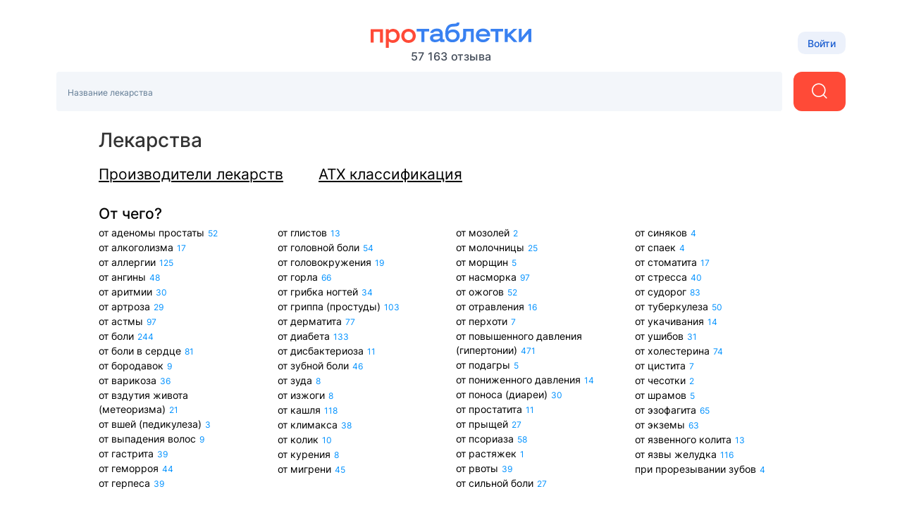

--- FILE ---
content_type: text/html; charset=utf-8
request_url: https://protabletky.ru/groups/
body_size: 11171
content:
<!DOCTYPE html><html lang="ru"><head><link
            rel="dns-prefetch"
            href="https://mc.yandex.ru"
        ><link
            rel="preconnect"
            href="https://mc.yandex.ru"
        ><meta
            http-equiv="Content-Type"
            content="text/html; charset=UTF-8"
        ><meta
            name="viewport"
            content="width=1000"
        ><link
                rel="canonical"
                href="https://protabletky.ru/groups/"
            ><meta
                property="og:image:width"
                content="200"
            ><meta
                property="og:image:height"
                content="200"
            ><meta
                    property="og:image"
                    content="https://protabletky.ru/static/_v1/pt/favicons/android_chrome/favicon_256x256.png"
                ><link
      rel="apple-touch-icon"
      href="/static/_v1/pt/favicons/apple_touch_icon/apple-touch-icon.png?v=v0FBeZ0jaG"
    ><link
        rel="apple-touch-icon"
        sizes="57x57"
        href="/static/_v1/pt/favicons/apple_touch_icon/favicon_57x57.png?v=v0FBeZ0jaG"
      ><link
        rel="apple-touch-icon"
        sizes="60x60"
        href="/static/_v1/pt/favicons/apple_touch_icon/favicon_60x60.png?v=v0FBeZ0jaG"
      ><link
        rel="apple-touch-icon"
        sizes="72x72"
        href="/static/_v1/pt/favicons/apple_touch_icon/favicon_72x72.png?v=v0FBeZ0jaG"
      ><link
        rel="apple-touch-icon"
        sizes="76x76"
        href="/static/_v1/pt/favicons/apple_touch_icon/favicon_76x76.png?v=v0FBeZ0jaG"
      ><link
        rel="apple-touch-icon"
        sizes="114x114"
        href="/static/_v1/pt/favicons/apple_touch_icon/favicon_114x114.png?v=v0FBeZ0jaG"
      ><link
        rel="apple-touch-icon"
        sizes="120x120"
        href="/static/_v1/pt/favicons/apple_touch_icon/favicon_120x120.png?v=v0FBeZ0jaG"
      ><link
        rel="apple-touch-icon"
        sizes="144x144"
        href="/static/_v1/pt/favicons/apple_touch_icon/favicon_144x144.png?v=v0FBeZ0jaG"
      ><link
        rel="apple-touch-icon"
        sizes="152x152"
        href="/static/_v1/pt/favicons/apple_touch_icon/favicon_152x152.png?v=v0FBeZ0jaG"
      ><link
        rel="apple-touch-icon"
        sizes="180x180"
        href="/static/_v1/pt/favicons/apple_touch_icon/favicon_180x180.png?v=v0FBeZ0jaG"
      ><link
      rel="mask-icon"
      sizes="180x180"
      color="#3981f1"
      href="/static/_v1/pt/favicons/apple_touch_icon/mask/favicon_180x180.svg?v=v0FBeZ0jaG"
    ><link
      rel="icon"
      type="image/png"
      sizes="192x192"
      href="/static/_v1/pt/favicons/android_chrome/favicon_192x192.png?v=v0FBeZ0jaG"
    ><link
        rel="icon"
        type="image/png"
        sizes="32x32"
        href="/static/_v1/pt/favicons/favicon_32x32.png?v=v0FBeZ0jaG"
      ><link
        rel="icon"
        type="image/png"
        sizes="64x64"
        href="/static/_v1/pt/favicons/favicon_64x64.png?v=v0FBeZ0jaG"
      ><link
        rel="icon"
        type="image/png"
        sizes="194x194"
        href="/static/_v1/pt/favicons/favicon_194x194.png?v=v0FBeZ0jaG"
      ><link
      rel="shortcut icon"
      type="image/x-icon"
      href="/favicon.ico?v=v0FBeZ0jaG"
    ><link
      rel="manifest"
      href="/static/_v1/pt/favicons/android_chrome/site.webmanifest?v=v0FBeZ0jaG"
    ><meta
      name="msapplication-TileColor"
      content="#1A5DD0"
    ><meta
      name="msapplication-TileImage"
      content="/static/_v1/pt/favicons/mstile/favicon_144x144.png?v=v0FBeZ0jaG"
    ><meta
      name="msapplication-config"
      content="/static/_v1/pt/favicons/mstile/browserconfig.xml?v=v0FBeZ0jaG"
    ><title>
  Группы лекарств
</title><link
            rel="preload"
            as="font"
            type="font/woff2"
            crossorigin="anonymous"
            href="/static/_v1/pd/fonts/Inter/Inter-Regular.woff2"
        ><link
            rel="preload"
            as="font"
            type="font/woff2"
            crossorigin="anonymous"
            href="/static/_v1/pd/fonts/Inter/Inter-Medium.woff2"
        ><!-- Yandex.Metrika counter --><script id="script-yandex-metrics"> (function(m,e,t,r,i,k,a){ m[i]=m[i]||function(){(m[i].a=m[i].a||[]).push(arguments)}; m[i].l=1*new Date(); for (var j = 0; j < document.scripts.length; j++) {if (document.scripts[j].src === r) { return; }} k=e.createElement(t),a=e.getElementsByTagName(t)[0],k.async=1,k.src=r,a.parentNode.insertBefore(k,a) })(window, document, 'script', 'https://mc.yandex.ru/metrika/tag.js', 'ym'); ym(40220989, 'init', { triggerEvent: true, clickmap: true, trackLinks: true, accurateTrackBounce: true, webvisor: true }); </script><noscript><div><img src="https://mc.yandex.ru/watch/40220989" style="position:absolute; left:-9999px;" alt="" /></div></noscript><!-- /Yandex.Metrika counter --><style>
    .drugs td{
      padding:2px 3px;
      width:200px;
    }
  </style><script src="/static/bundles/runtime/runtime.7108e74b96f2e78a7edb.js" data-qa="ssr-scripts" defer ></script><script src="/static/bundles/node-modules/node-modules.03f01d9082cbb3f5b46f.js" data-qa="ssr-scripts" defer ></script><script src="/static/bundles/custom-modules/custom-modules.ea721445792d5c7a5685.js" data-qa="ssr-scripts" defer ></script><script src="/static/bundles/fp-modules/fp-modules.36a6bae3d4c981091bc6.js" data-qa="ssr-scripts" defer ></script><script src="/static/bundles/pt-groups-full/pt-groups-full.8c47076c614e31f56b6a.js" data-qa="ssr-scripts" defer ></script><link rel="stylesheet" data-qa="ssr-style" href="/static/bundles/node-modules/node-modules.03f01d9082cbb3f5b46f.css" ><link rel="stylesheet" data-qa="ssr-style" href="/static/bundles/custom-modules/custom-modules.ea721445792d5c7a5685.css" ><link rel="stylesheet" data-qa="ssr-style" href="/static/bundles/pt-groups-full/pt-groups-full.8c47076c614e31f56b6a.css" ><script>/**/</script></head><body
        data-user-id=""
        data-flavour="full"
        data-ff-fingerprint-dataset="true"
        data-use-doctor-page-redesign="true"
    ><div class="vue-popup-map"></div><div id="vue-club-card-getting"></div><div id="vue-club-card-info"></div><header class="b-header"><div class="b-container b-header__container"><div class="b-header__town"></div><div class="b-header__logo"><a
          
          href="/"
          class="b-header__logo-img"

          
            style="background-image: url('/static/_v1/pt/logos/ui-kit/protabletky-logo.svg');"
          
          
        ></a><div class="b-header__logo-stat">
            57 163
            отзыва
          </div></div><div class="b-header__account"><button class="b-choose-login-type__trigger-btn b-button b-button_small b-button_light"><span class="text-subtitle-2">
                Войти
              </span></button></div></div><div class="b-container"><div class="b-header__search"><div class="b-search-v2 search-placeholder"><search
    action="/moskva/find/"
    ajax-action="/ajax/moskva/find/"
    town="moskva"
    district=""
    microdistrict=""
    street=""
    metro=""
    placeholder="Название лекарства"
    prompt=""
    :full-mode="true"
    :is-office-ip="false"
  ></search></div></div></div></header><!--noindex--><div class="b-menu-line"><div class="b-container b-menu-line__container"><ul class="b-menu-line__menu-list"></ul><div class="b-menu-line__breadcrumbs"></div></div></div><!--/noindex--><div class="clear"></div><div
            id="container"
            class=""
        ><div class="ajax_overlay"></div><div id="content" class="overflow-anchor-none" ><div class="block"><h1>Лекарства</h1><div style="font-size: 1.5em; margin-bottom: 1.5em;"><a href="/manuf/">Производители лекарств</a><a href="/atx/" style="margin-left: 50px;">АТХ классификация</a></div><h2 id="disease">От чего?</h2><div class="pharm_tags_cols"><div><a href="/ot-adenomy-prostaty/">от аденомы простаты</a><span class="cnt">52</span></div><div><a href="/ot-alkogolizma/">от алкоголизма</a><span class="cnt">17</span></div><div><a href="/ot-allergii/">от аллергии</a><span class="cnt">125</span></div><div><a href="/ot-anginy/">от ангины</a><span class="cnt">48</span></div><div><a href="/ot-aritmii/">от аритмии</a><span class="cnt">30</span></div><div><a href="/ot-artroza/">от артроза</a><span class="cnt">29</span></div><div><a href="/ot-astmy/">от астмы</a><span class="cnt">97</span></div><div><a href="/ot-boli/">от боли</a><span class="cnt">244</span></div><div><a href="/ot-boli-v-serdce/">от боли в сердце</a><span class="cnt">81</span></div><div><a href="/ot-borodavok/">от бородавок</a><span class="cnt">9</span></div><div><a href="/ot-varikoza/">от варикоза</a><span class="cnt">36</span></div><div><a href="/ot-meteorizma/">от вздутия живота (метеоризма)</a><span class="cnt">21</span></div><div><a href="/ot-pedikuleza/">от вшей (педикулеза)</a><span class="cnt">3</span></div><div><a href="/ot-vypadeniya-volos/">от выпадения волос</a><span class="cnt">9</span></div><div><a href="/ot-gastrita/">от гастрита</a><span class="cnt">39</span></div><div><a href="/ot-gemorroya/">от геморроя</a><span class="cnt">44</span></div><div><a href="/ot-gerpesa/">от герпеса</a><span class="cnt">39</span></div><div><a href="/ot-glistov/">от глистов</a><span class="cnt">13</span></div><div><a href="/ot-golovnoy-boli/">от головной боли</a><span class="cnt">54</span></div><div><a href="/ot-golovokruzheniya/">от головокружения</a><span class="cnt">19</span></div><div><a href="/ot-gorla/">от горла</a><span class="cnt">66</span></div><div><a href="/ot-gribka-nogtyay/">от грибка ногтей</a><span class="cnt">34</span></div><div><a href="/ot-grippa/">от гриппа (простуды)</a><span class="cnt">103</span></div><div><a href="/ot-dermatita/">от дерматита</a><span class="cnt">77</span></div><div><a href="/ot-diabeta/">от диабета</a><span class="cnt">133</span></div><div><a href="/ot-disbakterioza/">от дисбактериоза</a><span class="cnt">11</span></div><div><a href="/ot-zubnoy-boli/">от зубной боли</a><span class="cnt">46</span></div><div><a href="/ot-zuda/">от зуда</a><span class="cnt">8</span></div><div><a href="/ot-izzhogi/">от изжоги</a><span class="cnt">8</span></div><div><a href="/ot-kashlya/">от кашля</a><span class="cnt">118</span></div><div><a href="/ot-klimaksa/">от климакса</a><span class="cnt">38</span></div><div><a href="/ot-kolik/">от колик</a><span class="cnt">10</span></div><div><a href="/ot-kureniya/">от курения</a><span class="cnt">8</span></div><div><a href="/ot-migreni/">от мигрени</a><span class="cnt">45</span></div><div><a href="/ot-mozolyay/">от мозолей</a><span class="cnt">2</span></div><div><a href="/ot-molochnicy/">от молочницы</a><span class="cnt">25</span></div><div><a href="/ot-morshin/">от морщин</a><span class="cnt">5</span></div><div><a href="/ot-nasmorka/">от насморка</a><span class="cnt">97</span></div><div><a href="/ot-ozhogov/">от ожогов</a><span class="cnt">52</span></div><div><a href="/ot-otravleniya/">от отравления</a><span class="cnt">16</span></div><div><a href="/ot-perhoti/">от перхоти</a><span class="cnt">7</span></div><div><a href="/ot-gipertonii/">от повышенного давления (гипертонии)</a><span class="cnt">471</span></div><div><a href="/ot-podagry/">от подагры</a><span class="cnt">5</span></div><div><a href="/ot-ponizhennogo-davleniya/">от пониженного давления</a><span class="cnt">14</span></div><div><a href="/ot-diarei/">от поноса (диареи)</a><span class="cnt">30</span></div><div><a href="/ot-prostatita/">от простатита</a><span class="cnt">11</span></div><div><a href="/ot-pryshyay/">от прыщей</a><span class="cnt">27</span></div><div><a href="/ot-psoriaza/">от псориаза</a><span class="cnt">58</span></div><div><a href="/ot-rastyazhek/">от растяжек</a><span class="cnt">1</span></div><div><a href="/ot-rvoty/">от рвоты</a><span class="cnt">39</span></div><div><a href="/ot-silnoy-boli/">от сильной боли</a><span class="cnt">27</span></div><div><a href="/ot-sinyakov/">от синяков</a><span class="cnt">4</span></div><div><a href="/ot-spaek/">от спаек</a><span class="cnt">4</span></div><div><a href="/ot-stomatita/">от стоматита</a><span class="cnt">17</span></div><div><a href="/ot-stressa/">от стресса</a><span class="cnt">40</span></div><div><a href="/ot-sudorog/">от судорог</a><span class="cnt">83</span></div><div><a href="/ot-tuberkuleza/">от туберкулеза</a><span class="cnt">50</span></div><div><a href="/ot-ukachivaniya/">от укачивания</a><span class="cnt">14</span></div><div><a href="/ot-ushibov/">от ушибов</a><span class="cnt">31</span></div><div><a href="/ot-holesterina/">от холестерина</a><span class="cnt">74</span></div><div><a href="/ot-cistita/">от цистита</a><span class="cnt">7</span></div><div><a href="/ot-chesotki/">от чесотки</a><span class="cnt">2</span></div><div><a href="/ot-shramov/">от шрамов</a><span class="cnt">5</span></div><div><a href="/ot-ezofagita/">от эзофагита</a><span class="cnt">65</span></div><div><a href="/ot-ekzemy/">от экземы</a><span class="cnt">63</span></div><div><a href="/ot-yazvennogo-kolita/">от язвенного колита</a><span class="cnt">13</span></div><div><a href="/ot-yazvy-zheludka/">от язвы желудка</a><span class="cnt">116</span></div><div><a href="/pri-prorezyvanii-zubov/">при прорезывании зубов</a><span class="cnt">4</span></div></div><h2 id="organ">Для чего?</h2><div class="pharm_tags_cols"><div><a href="/glaznye-kapli/">глазные капли</a><span class="cnt">145</span></div><div><a href="/dlya-gemoglobina/">для гемоглобина</a><span class="cnt">31</span></div><div><a href="/dlya-desen/">для десен</a><span class="cnt">24</span></div><div><a href="/dlya-detyay/">для детей</a><span class="cnt">26</span></div><div><a href="/dlya-zhelchnogo-puzyrya/">для желчного пузыря</a><span class="cnt">26</span></div><div><a href="/dlya-zhenshin/">для женщин</a><span class="cnt">114</span></div><div><a href="/dlya-zreniya/">для зрения</a><span class="cnt">4</span></div><div><a href="/dlya-zubov/">для зубов</a><span class="cnt">4</span></div><div><a href="/dlya-kishechnika/">для кишечника</a><span class="cnt">70</span></div><div><a href="/dlya-kostyay/">для костей</a><span class="cnt">39</span></div><div><a href="/dlya-krovi/">для крови</a><span class="cnt">69</span></div><div><a href="/dlya-mozga/">для мозга</a><span class="cnt">102</span></div><div><a href="/dlya-mochevogo-puzyrya/">для мочевого пузыря</a><span class="cnt">25</span></div><div><a href="/dlya-muzhchin/">для мужчин</a><span class="cnt">69</span></div><div><a href="/dlya-nervov/">для нервов</a><span class="cnt">25</span></div><div><a href="/dlya-pecheni/">для печени</a><span class="cnt">57</span></div><div><a href="/dlya-potencii/">для потенции</a><span class="cnt">28</span></div><div><a href="/dlya-pohudeniya/">для похудения</a><span class="cnt">23</span></div><div><a href="/dlya-pochek/">для почек</a><span class="cnt">13</span></div><div><a href="/dlya-prostaty/">для простаты</a><span class="cnt">20</span></div><div><a href="/dlya-ran/">для ран</a><span class="cnt">55</span></div><div><a href="/dlya-sustavov/">для суставов</a><span class="cnt">184</span></div><div><a href="/dlya-uluchsheniya-krovoobrasheniya/">для улучшения кровообращения</a><span class="cnt">53</span></div><div><a href="/dlya-shitovidnoy-zhelezy/">для щитовидной железы</a><span class="cnt">13</span></div><div><a href="/kapli-v-nos/">капли в нос</a><span class="cnt">48</span></div><div><a href="/ushnye-kapli/">ушные капли</a><span class="cnt">14</span></div></div><h2 id="use">Как действуют?</h2><div class="pharm_tags_cols"><div><a href="/anaboliki/">анаболики</a><span class="cnt">4</span></div><div><a href="/antacidy/">антациды</a><span class="cnt">24</span></div><div><a href="/antiagreganty/">антиагреганты</a><span class="cnt">26</span></div><div><a href="/antibiotiki/">антибиотики</a><span class="cnt">546</span></div><div><a href="/antigistaminnye/">антигистаминные</a><span class="cnt">83</span></div><div><a href="/antidepressanty/">антидепрессанты</a><span class="cnt">97</span></div><div><a href="/antidoty/">антидоты</a><span class="cnt">16</span></div><div><a href="/antikoagulyanty/">антикоагулянты</a><span class="cnt">35</span></div><div><a href="/antioksidanty/">антиоксиданты</a><span class="cnt">33</span></div><div><a href="/antiseptiki/">антисептики</a><span class="cnt">63</span></div><div><a href="/bakteriofagi/">бактериофаги</a><span class="cnt">2</span></div><div><a href="/vakciny/">вакцины</a><span class="cnt">58</span></div><div><a href="/vitaminy/">витамины и минералы</a><span class="cnt">111</span></div><div><a href="/gemostatiki/">гемостатики</a><span class="cnt">35</span></div><div><a href="/glyukokortikoidy/">глюкокортикоиды</a><span class="cnt">97</span></div><div><a href="/gomeopaticheskie/">гомеопатические</a><span class="cnt">262</span></div><div><a href="/gormony/">гормоны</a><span class="cnt">84</span></div><div><a href="/diuretiki/">диуретики (мочегонные)</a><span class="cnt">73</span></div><div><a href="/dlya-mestnoy-anestezii/">для местной анестезии</a><span class="cnt">45</span></div><div><a href="/zharoponizhayushie/">жаропонижающие</a><span class="cnt">122</span></div><div><a href="/zhelchegonnye/">желчегонные</a><span class="cnt">21</span></div><div><a href="/immunoglobuliny/">иммуноглобулины</a><span class="cnt">17</span></div><div><a href="/immunomodulyatory/">иммуномодуляторы</a><span class="cnt">84</span></div><div><a href="/ingibitory-apf/">ингибиторы АПФ</a><span class="cnt">100</span></div><div><a href="/interferony/">интерфероны</a><span class="cnt">29</span></div><div><a href="/krovezameniteli/">кровезаменители</a><span class="cnt">36</span></div><div><a href="/miorelaksanty/">миорелаксанты</a><span class="cnt">10</span></div><div><a href="/nyayroleptiki/">нейролептики</a><span class="cnt">98</span></div><div><a href="/nootropy/">ноотропы</a><span class="cnt">53</span></div><div><a href="/npvs/">НПВС</a><span class="cnt">101</span></div><div><a href="/otharkivayushie/">отхаркивающие</a><span class="cnt">97</span></div><div><a href="/prebiotiki/">пребиотики</a><span class="cnt">1</span></div><div><a href="/probiotiki/">пробиотики</a><span class="cnt">24</span></div><div><a href="/protivovirusnye/">противовирусные</a><span class="cnt">174</span></div><div><a href="/protivogribkovye/">противогрибковые</a><span class="cnt">122</span></div><div><a href="/protivozachatochnye/">противозачаточные</a><span class="cnt">67</span></div><div><a href="/protivoopuholevye/">противоопухолевые</a><span class="cnt">292</span></div><div><a href="/slabitelnye/">слабительные</a><span class="cnt">51</span></div><div><a href="/snotvornye/">снотворные</a><span class="cnt">26</span></div><div><a href="/spazmolitiki/">спазмолитики</a><span class="cnt">66</span></div><div><a href="/statiny/">статины</a><span class="cnt">60</span></div><div><a href="/trankvilizatory/">транквилизаторы</a><span class="cnt">23</span></div><div><a href="/uspokoitelnye/">успокоительные</a><span class="cnt">55</span></div><div><a href="/fermenty/">ферменты</a><span class="cnt">35</span></div><div><a href="/hondroprotektory/">хондропротекторы</a><span class="cnt">22</span></div><div><a href="/enterosorbenty/">энтеросорбенты</a><span class="cnt">11</span></div></div><div class="block"><h2 id="drugrates">Отзывы врачей о лекарствах</h2><div class="clear"></div><div class="doctor_drugrate"><div class="doctor_drugrate_avatar"><img
        src="/media/pharm/semax/semax.png"
        alt="Семакс"
      ></div><div class="doctor_drugrate_rates"><div style="width: 100px"><a class="doctor_drugrate_name" href="/semax/">Семакс</a><span class="doctor_drugrate_rating"><span class="green">+1.27</span></span></div><div style="padding-top: 5px"><span class="ser doctor_drugrate_rheader">эффективность:</span>
          отлично
        </div><div><span class="ser doctor_drugrate_rheader">побочные эффекты:</span>
          отлично
        </div><div><span class="ser doctor_drugrate_rheader">цена/качество:</span>
          хорошо
        </div></div><div class="doctor_drugrate_text"><blockquote>Данный препарат получил хорошее распространение в неврологии и офтальмологии. Его основные плюсы, которые отмечают пациенты
1) Улучшает процессы формирования памяти и обучения, усиливает внимание при...</blockquote><div class="doctor_drugrate_all_rates"><a href="/semax/#rates">отзывы
          о семаксе
          
        </a>
        (31)
      </div><div class="doctor_ph"><img
          src="/media/photo/zelenograd/doctorimage/995224/2136927-995224-makarov_square_small.jpg"
          width="50"
          height="50"
          align="left"
          alt="Невролог Макаров Д. А., Зеленоград"
        ><div class="fio_ph">Макаров Дмитрий Александрович</div>
        невролог
        <br>г. Зеленоград
      </div></div></div><div class="clear"></div><div class="doctor_drugrate"><div class="doctor_drugrate_avatar"><img
        src="/media/pharm/coenzyme-compositum/coenzyme-compositum.png"
        alt="Коэнзим композитум"
      ></div><div class="doctor_drugrate_rates"><div style="width: 100px"><a class="doctor_drugrate_name" href="/coenzyme-compositum/">Коэнзим композитум</a><span class="doctor_drugrate_rating"><span class="green">+1.29</span></span></div><div style="padding-top: 5px"><span class="ser doctor_drugrate_rheader">эффективность:</span>
          хорошо
        </div><div><span class="ser doctor_drugrate_rheader">побочные эффекты:</span>
          хорошо
        </div><div><span class="ser doctor_drugrate_rheader">цена/качество:</span>
          хорошо
        </div></div><div class="doctor_drugrate_text"><blockquote>Прекрасный гомеопатический препарат. На мой взгляд, незаслуженно мало используемый. Возможно отталкивает цена и парентеральное введение. В неврологии применяется для улучшения питания клеток ЦНС, корр...</blockquote><div class="doctor_drugrate_all_rates"><a href="/coenzyme-compositum/#rates">отзывы
          о коэнзиме композитуме
          
        </a>
        (7)
      </div><div class="doctor_ph"><img
          src="/media/photo/lipeck/doctorimage/292560/115485-292560-kuznecova_square_small.jpg"
          width="50"
          height="50"
          align="left"
          alt="Невролог Кузнецова И. М., Липецк"
        ><div class="fio_ph">Кузнецова Ирина Михайловна</div>
        невролог
        <br>г. Липецк
      </div></div></div><div class="clear"></div><div class="doctor_drugrate"><div class="doctor_drugrate_avatar"><img
        src="/media/pharm/platyphylline-hydrotartrate/platyphylline-hydrotartrate.png"
        alt="Платифиллина гидротартрат"
      ></div><div class="doctor_drugrate_rates"><div style="width: 100px"><a class="doctor_drugrate_name" href="/platyphylline-hydrotartrate/">Платифиллина гидротартрат</a><span class="doctor_drugrate_rating"><span class="green">+1.76</span></span></div><div style="padding-top: 5px"><span class="ser doctor_drugrate_rheader">эффективность:</span>
          отлично
        </div><div><span class="ser doctor_drugrate_rheader">побочные эффекты:</span>
          отлично
        </div><div><span class="ser doctor_drugrate_rheader">цена/качество:</span>
          хорошо
        </div></div><div class="doctor_drugrate_text"><blockquote>Хорошо известный спазмолитический препарат, действующий на гладкую мускулатуру ЖКТ. В поликлинической практике используется как средство скорой помощи наряду с папаверином. Есть комбинированные препар...</blockquote><div class="doctor_drugrate_all_rates"><a href="/platyphylline-hydrotartrate/#rates">отзывы
          о платифиллине гидротартрате
          
        </a>
        (11)
      </div><div class="doctor_ph"><img
          src="/media/photo/lipeck/doctorimage/110354/551955-110354-puchnina_square_small.jpg"
          width="50"
          height="50"
          align="left"
          alt="Гастроэнтеролог Пучнина О. Н., Липецк"
        ><div class="fio_ph">Пучнина Ольга Николаевна</div>
        гастроэнтеролог
        <br>г. Липецк
      </div></div></div><div class="clear"></div><div class="doctor_drugrate"><div class="doctor_drugrate_avatar"><img
        src="/media/pharm/movalis/movalis.png"
        alt="Мовалис"
      ></div><div class="doctor_drugrate_rates"><div style="width: 100px"><a class="doctor_drugrate_name" href="/movalis/">Мовалис</a><span class="doctor_drugrate_rating"><span class="green">+1.30</span></span></div><div style="padding-top: 5px"><span class="ser doctor_drugrate_rheader">эффективность:</span>
          отлично
        </div><div><span class="ser doctor_drugrate_rheader">побочные эффекты:</span>
          отлично
        </div><div><span class="ser doctor_drugrate_rheader">цена/качество:</span>
          отлично
        </div></div><div class="doctor_drugrate_text"><blockquote>Оказывает хорошее обезболивающее и противовоспалительное действие, особенно при заболеваниях позвоночника и суставов, широкий спектр показаний, разнообразие форм выпуска (таблетки, инъекции), позволяю...</blockquote><div class="doctor_drugrate_all_rates"><a href="/movalis/#rates">отзывы
          о мовалисе
          
        </a>
        (116)
      </div><div class="doctor_ph"><img
          src="/media/photo/krasnodar/doctorimage/127283/2174526-127283-karapetyan_square_small.jpg"
          width="50"
          height="50"
          align="left"
          alt="Стоматолог-ортопед Карапетян В. В., Краснодар"
        ><div class="fio_ph">Карапетян Ваге Варданович</div>
        стоматолог-ортопед
        <br>г. Краснодар
      </div></div></div><div class="clear"></div><div class="doctor_drugrate"><div class="doctor_drugrate_avatar"><img
        src="/media/pharm/levofloxacin-teva/levofloxacin-teva.png"
        alt="Левофлоксацин-тева"
      ></div><div class="doctor_drugrate_rates"><div style="width: 100px"><a class="doctor_drugrate_name" href="/levofloxacin-teva/">Левофлоксацин-тева</a><span class="doctor_drugrate_rating"><span class="green">+1.33</span></span></div><div style="padding-top: 5px"><span class="ser doctor_drugrate_rheader">эффективность:</span>
          отлично
        </div><div><span class="ser doctor_drugrate_rheader">побочные эффекты:</span>
          хорошо
        </div><div><span class="ser doctor_drugrate_rheader">цена/качество:</span>
          хорошо
        </div></div><div class="doctor_drugrate_text"><blockquote>Очень качественный и относительно недорогой препарат представителя фторхинолонов. Последние годы, на фоне формирования резистентности бактериальной флоры к часто применяемым группам антибиотиков, лево...</blockquote><div class="doctor_drugrate_all_rates"><a href="/levofloxacin-teva/#rates">отзывы
          о левофлоксацине-теве
          
        </a>
        (14)
      </div><div class="doctor_ph"><img
          src="/media/photo/lipeck/doctorimage/292557/115479-292557-burlo_square_small.jpg"
          width="50"
          height="50"
          align="left"
          alt="ЛОР Бурло Т. А., Липецк"
        ><div class="fio_ph">Бурло Татьяна Александровна</div>
        лор
        <br>г. Липецк
      </div></div></div><div class="clear"></div><div class="doctor_drugrate"><div class="doctor_drugrate_avatar"><img
        src="/media/pharm/indinol-forto/indinol-forto.png"
        alt="Индинол Форто"
      ></div><div class="doctor_drugrate_rates"><div style="width: 100px"><a class="doctor_drugrate_name" href="/indinol-forto/">Индинол Форто</a><span class="doctor_drugrate_rating"><span class="green">+1.58</span></span></div><div style="padding-top: 5px"><span class="ser doctor_drugrate_rheader">эффективность:</span>
          отлично
        </div><div><span class="ser doctor_drugrate_rheader">побочные эффекты:</span>
          отлично
        </div><div><span class="ser doctor_drugrate_rheader">цена/качество:</span>
          отлично
        </div></div><div class="doctor_drugrate_text"><blockquote>Использую данный препарат давно при малталгиях, мастодиниях, ФКМ, в комплексной терапии аденомиоза. Очень нравится,что можно использовать у молодых женщин и период перименопаузы практически без опасен...</blockquote><div class="doctor_drugrate_all_rates"><a href="/indinol-forto/#rates">отзывы
          об индиноле форто
          
        </a>
        (28)
      </div><div class="doctor_ph"><img
          src="/media/photo/ufa/doctorimage/70545/4196078-70545-kislicyna_square_small.jpg"
          width="50"
          height="50"
          align="left"
          alt="Гинеколог Кислицына С. В., Уфа"
        ><div class="fio_ph">Кислицына Светлана Владимировна</div>
        гинеколог
        <br>г. Уфа
      </div></div></div><div class="clear"></div><div class="doctor_drugrate"><div class="doctor_drugrate_avatar"><img
        src="/media/pharm/lasolvan-rhino/lasolvan-rhino.png"
        alt="Лазолван рино"
      ></div><div class="doctor_drugrate_rates"><div style="width: 100px"><a class="doctor_drugrate_name" href="/lasolvan-rhino/">Лазолван рино</a><span class="doctor_drugrate_rating"><span class="green">+1.20</span></span></div><div style="padding-top: 5px"><span class="ser doctor_drugrate_rheader">эффективность:</span>
          плохо
        </div><div><span class="ser doctor_drugrate_rheader">побочные эффекты:</span>
          ужасно
        </div><div><span class="ser doctor_drugrate_rheader">цена/качество:</span>
          ужасно
        </div></div><div class="doctor_drugrate_text"><blockquote>В клинической практике препарат Лазолван Рино не представляется обоснованным для широкого применения. На сегодняшний день отсутствует достаточная доказательная база, подтверждающая его эффективность и...</blockquote><div class="doctor_drugrate_all_rates"><a href="/lasolvan-rhino/#rates">отзывы
          о лазолване рино
          
        </a>
        (18)
      </div><div class="doctor_ph"><img
          src="/media/photo/vladivostok/doctorimage/1014173/4181585-1014173-lavrova_square_small.jpg"
          width="50"
          height="50"
          align="left"
          alt="Детский ЛОР Лаврова П. А., Владивосток"
        ><div class="fio_ph">Лаврова Полина Алексеевна</div>
        детский лор
        <br>г. Владивосток
      </div></div></div><div class="clear"></div></div></div></div><div class="vue-draft-reminder-mount"></div></div><div class="clear"></div><!--noindex--><div
  data-qa="footer"
  class="bg-secondary py-6 mt-10"
><div class="mx-auto b-container d-flex flex-column ga-6"><a href="/"><img
        alt="Логотип ПроТаблетки"
        src="/static/_v1/pt/logos/ui-kit/protabletky-mono-logo.svg"
        loading="lazy"
        width="170"
        height="28"
      ></a><div
      data-qa="footer_menu"
      class="d-flex justify-space-between"
    ><div class="d-flex flex-column ga-4"><a class="b-footer__menu-item" href="https://medrocket.me/">Компания МедРокет</a><a class="b-footer__menu-item" href="/info/about-us/">О ПроТаблетки</a><a class="b-footer__menu-item" href="/expert/" >Авторы отзывов (врачи)</a><a class="b-footer__menu-item" href="/info/document/">Редакция и юрлицо</a><a class="b-footer__menu-item" href="/info/pressa/">О нас говорят</a><a class="b-footer__menu-item" href="/info/contacts/">Контакты</a></div><div class="d-flex flex-column ga-4"><div class="text-subtitle-1 text--text">
          Наши продукты
        </div><form
  method="POST"
  action="/prg/"

  
    target="_self"
  
    class="b-footer__menu-item b-prg b-prg_csrf"
  
><input type="hidden" name="csrfmiddlewaretoken" value="7CZaHrJqbqBCDs3QDPjxLQGDEuAiWvq888LibWoVdUg4zKf3ZKuxh6ZV98URdo1V"><input type="hidden" name="url" value="https%3A//prodoctorov.ru/"><button
    type="submit"

    
      class="b-footer__menu-item"
    
  >
    
          ПроДокторов
        
  </button></form><form
  method="POST"
  action="/prg/"

  
    target="_self"
  
    class="b-footer__menu-item b-prg b-prg_csrf"
  
><input type="hidden" name="csrfmiddlewaretoken" value="7CZaHrJqbqBCDs3QDPjxLQGDEuAiWvq888LibWoVdUg4zKf3ZKuxh6ZV98URdo1V"><input type="hidden" name="url" value="https%3A//probolezny.ru/"><button
    type="submit"

    
      class="b-footer__menu-item"
    
  >
    
          ПроБолезни
        
  </button></form><form
  method="POST"
  action="/prg/"

  
    target="_self"
  
    class="b-footer__menu-item b-prg b-prg_csrf"
  
><input type="hidden" name="csrfmiddlewaretoken" value="7CZaHrJqbqBCDs3QDPjxLQGDEuAiWvq888LibWoVdUg4zKf3ZKuxh6ZV98URdo1V"><input type="hidden" name="url" value="https%3A//medotvet.me/"><button
    type="submit"

    
      class="b-footer__menu-item"
    
  >
    
          МедОтвет
        
  </button></form><form
  method="POST"
  action="/prg/"

  
    target="_self"
  
    class="b-footer__menu-item b-prg b-prg_csrf"
  
><input type="hidden" name="csrfmiddlewaretoken" value="7CZaHrJqbqBCDs3QDPjxLQGDEuAiWvq888LibWoVdUg4zKf3ZKuxh6ZV98URdo1V"><input type="hidden" name="url" value="https%3A//medlock.ru/"><button
    type="submit"

    
      class="b-footer__menu-item"
    
  >
    
          МедЛок
        
  </button></form></div><div class="d-flex flex-column ga-4"><div class="text-subtitle-1 text--text">
          Условия использования
        </div><a class="b-footer__menu-item" href="/info/terms-of-use/">Пользовательское соглашение</a><a class="b-footer__menu-item" href="/info/privacy-policy/">Обработка персональных данных</a><a class="b-footer__menu-item" href="/info/publishing-policy/">Публикация материалов</a><img
          src="/static/_v1/pd/icons/plus-18-info-color.svg"
          alt="18+"
          width="38"
          height="38"
          class="b-footer__gray-icon mt-8"
          loading="lazy"
        ></div></div><div
      data-qa="footer_info"
      class="d-flex flex-column ga-2 mt-4"
    ><div class="text-body-2 text-info--text">
        © 2011–2026 МедРокет ИНН 2311144947
      </div><div class="text-body-2 text-info--text">
        Зарегистрировано Федеральной службой по&nbsp;надзору в&nbsp;сфере связи, информационных технологий и&nbsp;массовых коммуникаций (Роскомнадзор).
        Регистрационный номер ЭЛ № ФС 77 - 89292 от&nbsp;01.04.2025 г. Учредитель&nbsp;-&nbsp;ООО&nbsp;«МЕДРОКЕТ» ОГРН&nbsp;1122311003760.
        Адрес редакции: 350015, Краснодарский край, г.&nbsp;Краснодар, ул.&nbsp;Буденного, д.&nbsp;182, офис&nbsp;87.
        Телефон: 8 (495) 374-93-56. Email:&nbsp;help@medrocket.ru. Главный&nbsp;редактор&nbsp;-&nbsp;C.Р.&nbsp;Федосов.
      </div><div class="text-body-2 text-info--text">
        Информация, представленная на сайте, не может быть использована для постановки диагноза, назначения лечения и не заменяет прием врача.
      </div></div></div></div><div
  id="b-choose-town-popup"
  class="b-popup b-choose-town-popup mfp-with-anim mfp-hide"
  data-csrf="7CZaHrJqbqBCDs3QDPjxLQGDEuAiWvq888LibWoVdUg4zKf3ZKuxh6ZV98URdo1V"
><div class="b-popup__title">
    Выберите свой город в России
  </div><div data-csrf="7CZaHrJqbqBCDs3QDPjxLQGDEuAiWvq888LibWoVdUg4zKf3ZKuxh6ZV98URdo1V" class="b-town-search b-choose-town-popup__search" data-url="/ac/town/"><div class="b-town-search__input-wrapp"><input
        type="text"
        class="b-choose-town-popup__search-input b-town-search__input"
      ><span class="b-town-search__label">
        Начните вводить название, а мы подскажем
      </span></div></div><div class="b-popup__inner"><div class="b-choose-town-popup__towns"></div></div></div><!--/noindex--><div class="snackbar-notification-2"><snackbar-notification></snackbar-notification></div><div class="base-dialog"><base-dialog></base-dialog></div><div id="dialog"></div><script>
  try {
    window.PRODOCTOROV_DOMAIN = "prodoctorov.ru";
    window.PROTABLETKY_DOMAIN = "protabletky.ru";
    window.PROBOLEZNY_DOMAIN = "probolezny.ru";
    window.CONSULT_DOMAIN = "medotvet.me";
    window.SITE_SSO_AUTH = "prodoctorov.ru";

    window.MEDTOCHKA_CLIENT_ID = 'prodoctorov';
    window.MEDTOCHKA_URL = "https://app.medtochka.ru";
    window.MEDTOCHKA_DOMAIN = "app.medtochka.ru";
    window.MEDTOCHKA_URL_LOGIN = "/api/medtochka/login/"
    window.MEDTOCHKA_URL_REDIRECT = "/api/medtochka/redirect/"

    

    window.IS_YDOC = false
    window.IS_OFFICE_IP = false

    window.USER = {
      isPatient: false,
      isDoctor: false,
      isLpu: false,
      isStaff: false,
      isRealPatient: false,
      isFake: false,
      isAnonymous: true,
      userPhone: "",
      club: {
        isInClub: false,
        cardMtLink: "",
        cardDateEnd: "",
        cardDateStart: "",
        cardNextPrice: null,
        email: "",
        discountOnServices: null
      },
    }

    window.isEnabledSentry = "true"
    window.isEnabledPersonalHistoryService = false

    window.NOW_YEAR = "2026";
    window.MOBILE_VERSION = false;
    window.YA_COUNTER_ID = 40220989;

    window.MAX_REVIEW_FIELD_LENGTH = null;
    window.MIN_REVIEW_FIELDS_TOTAL_LENGTH = null;

    window.CURRENCY_DATA = {
      name: 'российский рубль',
      namePlural: 'российские рубли',
      namePluralGenitive: 'российских рублей',
      nameShort: 'рубль',
      nameShortPlural: 'рубли',
      nameShortPluralGenitive: 'рублей',
      iso: 'RUB',
      symbol: '₽',
      abbreviation: 'руб',
    };
    window.COUNTRY_DATA = {
      phoneBodyMaskByCountryIso: {
        az: '(**) ***-**-**',
        am: '(**) *** ***',
        by: '(**) ***-**-**',
        kz: '(***) ***-**-**',
        kg: '(***) *** ***',
        tj: '(**) *** ****',
        uz: '(**) ***-**-**',
        ee: '(****) ****',
        ge: '(***) ***-***',
        lt: '(**) ******',
        lv: '(***) *****',
        md: '(***) *****',
        ru: '(***) ***-**-**',
      },
      iso: 'RU',
      phone: {
        code: '+7',
        minLength: 11,
        maxLength: 11,
      },
    }

    window.LANGUAGE_DATA = {
      currentLanguage: {
        name: "Русский",
        iso: "ru",
        flagImage: {
          url: "/media/language/flag/None_Jg9lMKZ.svg"
        },
        translations: {
          
        }
      },
      availableLanguages: [
        
      ],
      defaultLanguageIso: "ru"
    }

    window.SITE_SETTINGS = {
      enable_phone_confirmation_vk: true,
    }

    window.FEATURE_FLAGS = {
      pd_l10n: false,
      pd_l10n_autocomplete: true,
      pd_fix_payment_widget: true,
      pd_get_filter_lists_via_api: false,
      pd_premoderation_of_rate_part_1: true,
      pd_premoderation_of_rate_v4: true,
      school_add_jira_creation_ticket: false,
      school_change_urls_in_pagination_on_client_page: true,
      isEnabledFFAgreementsAlert2026: true,
      pd_redesign_widget_column: true,
      pd_redesign_widget_micro: false,
      pd_document_agreement: false,
    };
  } catch {}
</script><script>
            window.csrftoken = '7CZaHrJqbqBCDs3QDPjxLQGDEuAiWvq888LibWoVdUg4zKf3ZKuxh6ZV98URdo1V';
            window.YANDEX_MAPS_URL = '//api-maps.yandex.ru/2.1/?lang=ru-RU&apikey=81029d1d-ce8d-4c87-88e5-806667fbb45e&suggest_apikey=4a61c8dc-a0a5-41c4-bdf1-fa7f6993e2b7';

            
            
        </script></body></html>

--- FILE ---
content_type: text/css
request_url: https://protabletky.ru/static/bundles/custom-modules/custom-modules.ea721445792d5c7a5685.css
body_size: 10131
content:
.club-card-info__card-container[data-v-0b9deb69]{width:100%;min-width:250px;max-width:300px;height:100%;min-height:400px;max-height:480px;margin:0 auto}.club-card-info__card[data-v-0b9deb69]{text-align:center;background-color:#ff4a37;background-image:radial-gradient(74.2% 60.31% at 98.26% 3.82%,#f96 0%,#ff5e6200 100%),radial-gradient(122.89% 100% at 0 100%,#f96 19.64%,#ff5e62 100%);border-radius:8px;flex-direction:column;justify-content:space-between;align-items:center;width:100%;height:100%;padding:16px 24px 8px;display:flex}#app[data-club-card-info]{-webkit-text-size-adjust:none;-webkit-overflow-scrolling:touch;background-color:#0000}#app[data-club-card-info] .v-application--wrap{min-height:initial}#app[data-club-card-info] input{padding:initial;border:none;border-radius:0;height:auto}#app[data-club-card-info] .v-input--selection-controls__input .v-icon{height:initial;background:0 0}.box-sizing-content{box-sizing:content-box!important}:export{text:#111;text-secondary:#424b58;text-info:#607a93;text-success:#00815a;text-error:#f52a14;text-warning:#df5000;disabled:#8da2ba;icon-primary:#111;icon-secondary:#607a93;brand:#3981f1;secondary:#ff4a37;special:#904fe2;primary:#1a5dd0;success:#1eb37c;error:#ff4a37;warning:#ffa928;bg-primary:#ecf1fb;bg-secondary:#f6f9ff;bg-special:#f0e4f5;bg-success:#e0f6ee;bg-error:#fce8e8;bg-warning:#fff2d9;bg-club:#ffeee5;button-text-snackbars:#76cbff;rating:#ffa928;bg-gray-0:#fff;bg-gray-40:#f3f6fa;bg-gray-60:#c7d1df;bg-gray-80:#8da2ba;gold:#eed199}.text{background-color:#111!important}.text--text{color:#111!important}.border-text{border-color:#111!important}.text-secondary{background-color:#424b58!important}.text-secondary--text{color:#424b58!important}.border-text-secondary{border-color:#424b58!important}.text-info{background-color:#607a93!important}.text-info--text{color:#607a93!important}.border-text-info{border-color:#607a93!important}.text-success{background-color:#00815a!important}.text-success--text{color:#00815a!important}.border-text-success{border-color:#00815a!important}.text-error{background-color:#f52a14!important}.text-error--text{color:#f52a14!important}.border-text-error{border-color:#f52a14!important}.text-warning{background-color:#df5000!important}.text-warning--text{color:#df5000!important}.border-text-warning{border-color:#df5000!important}.disabled{background-color:#8da2ba!important}.disabled--text{color:#8da2ba!important}.border-disabled{border-color:#8da2ba!important}.icon-primary{background-color:#111!important}.icon-primary--text{color:#111!important}.border-icon-primary{border-color:#111!important}.icon-secondary{background-color:#607a93!important}.icon-secondary--text{color:#607a93!important}.border-icon-secondary{border-color:#607a93!important}.brand{background-color:#3981f1!important}.brand--text{color:#3981f1!important}.border-brand{border-color:#3981f1!important}.secondary{background-color:#ff4a37!important}.secondary--text{color:#ff4a37!important}.border-secondary{border-color:#ff4a37!important}.special{background-color:#904fe2!important}.special--text{color:#904fe2!important}.border-special{border-color:#904fe2!important}.primary{background-color:#1a5dd0!important}.primary--text{color:#1a5dd0!important}.border-primary{border-color:#1a5dd0!important}.success{background-color:#1eb37c!important}.success--text{color:#1eb37c!important}.border-success{border-color:#1eb37c!important}.error{background-color:#ff4a37!important}.error--text{color:#ff4a37!important}.border-error{border-color:#ff4a37!important}.warning{background-color:#ffa928!important}.warning--text{color:#ffa928!important}.border-warning{border-color:#ffa928!important}.bg-primary{background-color:#ecf1fb!important}.bg-primary--text{color:#ecf1fb!important}.border-bg-primary{border-color:#ecf1fb!important}.bg-secondary{background-color:#f6f9ff!important}.bg-secondary--text{color:#f6f9ff!important}.border-bg-secondary{border-color:#f6f9ff!important}.bg-special{background-color:#f0e4f5!important}.bg-special--text{color:#f0e4f5!important}.border-bg-special{border-color:#f0e4f5!important}.bg-success{background-color:#e0f6ee!important}.bg-success--text{color:#e0f6ee!important}.border-bg-success{border-color:#e0f6ee!important}.bg-error{background-color:#fce8e8!important}.bg-error--text{color:#fce8e8!important}.border-bg-error{border-color:#fce8e8!important}.bg-warning{background-color:#fff2d9!important}.bg-warning--text{color:#fff2d9!important}.border-bg-warning{border-color:#fff2d9!important}.bg-club{background-color:#ffeee5!important}.bg-club--text{color:#ffeee5!important}.border-bg-club{border-color:#ffeee5!important}.button-text-snackbars{background-color:#76cbff!important}.button-text-snackbars--text{color:#76cbff!important}.border-button-text-snackbars{border-color:#76cbff!important}.rating{background-color:#ffa928!important}.rating--text{color:#ffa928!important}.border-rating{border-color:#ffa928!important}.bg-gray-0{background-color:#fff!important}.bg-gray-0--text{color:#fff!important}.border-bg-gray-0{border-color:#fff!important}.bg-gray-40{background-color:#f3f6fa!important}.bg-gray-40--text{color:#f3f6fa!important}.border-bg-gray-40{border-color:#f3f6fa!important}.bg-gray-60{background-color:#c7d1df!important}.bg-gray-60--text{color:#c7d1df!important}.border-bg-gray-60{border-color:#c7d1df!important}.bg-gray-80{background-color:#8da2ba!important}.bg-gray-80--text{color:#8da2ba!important}.border-bg-gray-80{border-color:#8da2ba!important}.gold{background-color:#eed199!important}.gold--text{color:#eed199!important}.border-gold{border-color:#eed199!important}.image-mono{filter:brightness(0)}.--force-charset{content:"♫"}@font-face{font-family:icomoon;src:url(/static/_v1/pd/fonts/icomoon/iconfont.woff?y25m7d30v88)format("woff");font-weight:400;font-style:normal;font-display:block}[class^=ui-icon-],[class*=\ ui-icon-]{speak:never;font-variant:normal;text-transform:none;-webkit-font-smoothing:antialiased;-moz-osx-font-smoothing:grayscale;font-size:24px;font-style:normal;font-weight:400;line-height:1;font-family:icomoon!important}[class^=ui-icon-]:before,[class*=\ ui-icon-]:before{width:1em;height:1em;display:inline-flex}.ui-icon_reset{width:initial;height:initial;display:initial;text-indent:initial;background:initial}.ui-icon_type_40{color:#fff;text-align:center;border-radius:12px;width:40px;height:40px;line-height:40px;display:inline-block}.ui-icon-logo-youtube:before{content:"";color:#fff}.ui-icon-logo-youtube:after{content:"";color:#ff4a37;margin-left:-1em}.ui-icon-user-add:before{content:""}.ui-icon-user-group:before{content:""}.ui-icon-user-only:before{content:""}.ui-icon-user-setting:before{content:""}.ui-icon-thumbs-up-empty:before{content:""}.ui-icon-thumbs-up-full:before{content:""}.ui-icon-share-arrow-up:before{content:""}.ui-icon-share-circle:before{content:""}.ui-icon-error-message:before{content:""}.ui-icon-mail-close:before{content:""}.ui-icon-player-volume-max:before{content:""}.ui-icon-player-volume-middle:before{content:""}.ui-icon-phone-call:before{content:""}.ui-icon-phone-missed:before{content:""}.ui-icon-octagon-alert:before{content:""}.ui-icon-octagon-x:before{content:""}.ui-icon-more-horizontal:before{content:""}.ui-icon-more-projects:before{content:""}.ui-icon-more-vertical:before{content:""}.ui-icon-ruble:before{content:""}.ui-icon-home-MedLock:before{content:""}.ui-icon-home-ProDoctorov:before{content:""}.ui-icon-gender-male:before{content:""}.ui-icon-gender-female:before{content:""}.ui-icon-file-file:before{content:""}.ui-icon-file-minus:before{content:""}.ui-icon-file-plus:before{content:""}.ui-icon-eye-close:before{content:""}.ui-icon-eye-open:before{content:""}.ui-icon-close-not-a-circle:before{content:""}.ui-icon-circle-account:before{content:""}.ui-icon-circle-help:before{content:""}.ui-icon-circle-info:before{content:""}.ui-icon-circle-minus:before{content:""}.ui-icon-circle-plus:before{content:""}.ui-icon-circle-slash:before{content:""}.ui-icon-checkbox-on:before{content:""}.ui-icon-checkbox-off:before{content:""}.ui-icon-redirect:before{content:""}.ui-icon-send-fill:before{content:""}.ui-icon-send:before{content:""}.ui-icon-bookmark-empty:before{content:""}.ui-icon-full:before{content:""}.ui-icon-arrow-back:before{content:""}.ui-icon-arrow-down:before{content:""}.ui-icon-arrow-down-line:before{content:""}.ui-icon-arrow-left:before{content:""}.ui-icon-arrow-next:before{content:""}.ui-icon-arrow-right:before{content:""}.ui-icon-arrow-up:before{content:""}.ui-icon-arrow-up-line:before{content:""}.ui-icon-check-doc:before{content:""}.ui-icon-message-circle-ignore:before{content:""}.ui-icon-circles-three-plus:before{content:""}.ui-icon-service:before{content:""}.ui-icon-settings:before{content:""}.ui-icon-shield:before{content:""}.ui-icon-shuffle:before{content:""}.ui-icon-sliders:before{content:""}.ui-icon-tooth:before{content:""}.ui-icon-trash:before{content:""}.ui-icon-undo:before{content:""}.ui-icon-upload-cloud:before{content:""}.ui-icon-wallet:before{content:""}.ui-icon-wheelchair:before{content:""}.ui-icon-save:before{content:""}.ui-icon-Scan:before{content:""}.ui-icon-search:before{content:""}.ui-icon-Reviews:before{content:""}.ui-icon-reset:before{content:""}.ui-icon-repeat:before{content:""}.ui-icon-redo:before{content:""}.ui-icon-jpg:before{content:""}.ui-icon-png:before{content:""}.ui-icon-excel:before{content:""}.ui-icon-pdf:before{content:""}.ui-icon-word:before{content:""}.ui-icon-file:before{content:""}.ui-icon-puzzle-piece:before{content:""}.ui-icon-proverka:before{content:""}.ui-icon-printer:before{content:""}.ui-icon-post-web:before{content:""}.ui-icon-popular-rating:before{content:""}.ui-icon-plus:before{content:""}.ui-icon-place:before{content:""}.ui-icon-pie-chart:before{content:""}.ui-icon-percentage:before{content:""}.ui-icon-paperclip:before{content:""}.ui-icon-package:before{content:""}.ui-icon-open-plus:before{content:""}.ui-icon-open-plus-active:before{content:""}.ui-icon-navigation:before{content:""}.ui-icon-minus:before{content:""}.ui-icon-message-circle:before{content:""}.ui-icon-menu:before{content:""}.ui-icon-med-book:before{content:""}.ui-icon-map-pin:before{content:""}.ui-icon-map:before{content:""}.ui-icon-mail:before{content:""}.ui-icon-log-out:before{content:""}.ui-icon-logo-telegram:before{content:""}.ui-icon-logo-telegram-2:before{content:""}.ui-icon-list:before{content:""}.ui-icon-link-2:before{content:""}.ui-icon-layers:before{content:""}.ui-icon-laba:before{content:""}.ui-icon-Key:before{content:""}.ui-icon-hand-shaking:before{content:""}.ui-icon-image:before{content:""}.ui-icon-image-regular:before{content:""}.ui-icon-icon-card:before{content:""}.ui-icon-icon-document-text:before{content:""}.ui-icon-icon-kid-adult:before{content:""}.ui-icon-icon-link:before{content:""}.ui-icon-icon-parking:before{content:""}.ui-icon-icon-today:before{content:""}.ui-icon-icon-wifi:before{content:""}.ui-icon-headphones:before{content:""}.ui-icon-globe:before{content:""}.ui-icon-gift-turns-off:before{content:""}.ui-icon-flag:before{content:""}.ui-icon-filter:before{content:""}.ui-icon-edit:before{content:""}.ui-icon-download-arrow:before{content:""}.ui-icon-duplicate-user:before{content:""}.ui-icon-download:before{content:""}.ui-icon-doctor:before{content:""}.ui-icon-denture:before{content:""}.ui-icon-create:before{content:""}.ui-icon-copy:before{content:""}.ui-icon-coin:before{content:""}.ui-icon-clock:before{content:""}.ui-icon-clinic:before{content:""}.ui-icon-check-on:before{content:""}.ui-icon-check-circle:before{content:""}.ui-icon-balance:before{content:""}.ui-icon-site:before{content:""}.ui-icon-cart:before{content:""}.ui-icon-card:before{content:""}.ui-icon-car-clinic:before{content:""}.ui-icon-camera:before{content:""}.ui-icon-cabinets:before{content:""}.ui-icon-bell:before{content:""}.ui-icon-book:before{content:""}.ui-icon-award:before{content:""}.ui-icon-at-sign:before{content:""}.ui-icon-archive:before{content:""}.ui-icon-alarm:before{content:""}.ui-icon-flashlight:before{content:""}.ui-icon-flashlight-no:before{content:""}.ui-icon-radio-off:before{content:""}.ui-icon-radio-on:before{content:""}.ui-icon-calendar-check:before{content:""}.ui-icon-calendar-close:before{content:""}.ui-icon-calendar-date-and-clock:before{content:""}.ui-icon-calendar-date-change:before{content:""}.ui-icon-calendar-date:before{content:""}.ui-icon-calendar-none:before{content:""}.ui-icon-pen:before{content:""}.ui-icon-gift:before{content:""}.ui-icon-player-back:before{content:""}.ui-icon-player-next:before{content:""}.ui-icon-player-play:before{content:""}.ui-icon-player-stop:before{content:""}.ui-icon-check:before{content:""}.ui-icon-delete:before{content:""}.ui-icon-google:before{content:""}.ui-icon-chat:before{content:""}.ui-icon-clinic-pd:before{content:""}.ui-icon-degree-hat:before{content:""}.ui-icon-doc:before{content:""}.ui-icon-three-people:before{content:""}.ui-icon-heart:before{content:""}.ui-icon-gender-all:before{content:""}.ui-icon-history:before{content:""}.ui-icon-close-circle:before{content:""}.ui-icon-doc-download:before{content:""}.ui-icon-circle-warning:before{content:""}.ui-icon-bookmark-full:before{content:""}.ui-icon-doc-upload:before{content:""}.ui-icon-circle-close:before{content:""}.ui-icon-heart-active:before{content:""}.ui-icon-uniE9B5:before{content:""}.ui-icon-uniE9B6:before{content:""}.ui-icon-clockwise:before{content:""}.ui-icon-youtube:before{content:""}.ui-icon-video-camera:before{content:""}.ui-icon-circle-dashed:before{content:""}.ui-icon-time-circle-half:before{content:""}.ui-icon-instagram-logo:before{content:""}.ui-icon-lock-key-success:before{content:""}.ui-icon-one-c:before{content:""}.ui-icon-indeterminate:before{content:""}.ui-icon-rating-star-filled:before{content:""}.ui-icon-rating-star-half:before{content:""}.ui-icon-rating-star-outline:before{content:""}.ui-icon-support:before{content:""}.ui-icon-data-graph:before{content:""}.ui-icon-date-change:before{content:""}.ui-icon-shield-check:before{content:""}.ui-icon-lock-key:before{content:""}.ui-icon-receipt:before{content:""}.ui-icon-magnifying-glass-plus:before{content:""}.ui-icon-magnifying-glass-minus:before{content:""}.ui-icon-reset-2:before{content:""}.ui-icon-vault:before{content:""}.ui-icon-message-whatsapp:before{content:""}.ui-icon-car-prodoctorov:before{content:""}.ui-icon-map-full:before{content:""}.ui-icon-plugs:before{content:""}.ui-icon-monitor:before{content:""}.ui-icon-idea:before{content:""}.ui-icon-lifebuoy:before{content:""}.ui-icon-monitor-play:before{content:""}.ui-icon-phone-chat:before{content:""}.ui-icon-phone-in:before{content:""}.ui-icon-phone-end:before{content:""}.ui-icon-phone-none:before{content:""}.ui-icon-phone-out:before{content:""}.ui-icon-file-arrow:before{content:""}.ui-icon-file-text:before{content:""}.ui-icon-docs-compare:before{content:""}.ui-icon-picture-off:before{content:""}.ui-icon-picture-on:before{content:""}.ui-icon-map-pin-filled:before{content:""}.ui-icon-arrow-link:before{content:""}.ui-icon-education:before{content:""}.ui-icon-note:before{content:""}.ui-icon-gerb:before{content:""}.ui-icon-geo-detect:before{content:""}.ui-icon-auto:before{content:""}.ui-icon-bus:before{content:""}.ui-icon-metro:before{content:""}.ui-icon-pedestrian:before{content:""}.ui-icon-tag:before{content:""}.ui-icon-tram:before{content:""}.ui-icon-eraser:before{content:""}.ui-icon-crop:before{content:""}.ui-icon-message-fill:before{content:""}.ui-icon-mf-fill:before{content:""}.ui-icon-mt-fill:before{content:""}.ui-icon-wa-fill:before{content:""}.ui-icon-calendar-date-7:before{content:""}.ui-icon-magnet:before{content:""}.ui-icon-pic-doc:before{content:""}.ui-icon-bar-chart:before{content:""}.ui-icon-list-checks:before{content:""}.ui-icon-enter:before{content:""}.ui-icon-duty:before{content:""}.ui-icon-copyright:before{content:""}.ui-icon-vk:before{content:""}.ui-icon-kassa-401:before{content:""}.ui-icon-additional-info-40:before{content:""}.ui-icon-analysis-40:before{content:""}.ui-icon-archive-40:before{content:""}.ui-icon-arrow-up-40:before{content:""}.ui-icon-bill-40:before{content:""}.ui-icon-bonus-40:before{content:""}.ui-icon-box-1-40:before{content:""}.ui-icon-box-2-40:before{content:""}.ui-icon-box-40:before{content:""}.ui-icon-call-40:before{content:""}.ui-icon-card-40:before{content:""}.ui-icon-chart-40:before{content:""}.ui-icon-club-card-40:before{content:""}.ui-icon-recommendation-40:before{content:""}.ui-icon-dates-40:before{content:""}.ui-icon-delete-40:before{content:""}.ui-icon-dental-40:before{content:""}.ui-icon-doc-40:before{content:""}.ui-icon-docs-40:before{content:""}.ui-icon-documents-1-40:before{content:""}.ui-icon-documents-2-40:before{content:""}.ui-icon-exit-40:before{content:""}.ui-icon-family-40:before{content:""}.ui-icon-flag-40:before{content:""}.ui-icon-hi-40:before{content:""}.ui-icon-history-40:before{content:""}.ui-icon-hospital-1-40:before{content:""}.ui-icon-idcard-40:before{content:""}.ui-icon-mail-40:before{content:""}.ui-icon-computer-40:before{content:""}.ui-icon-mail-opened-40:before{content:""}.ui-icon-pie-40:before{content:""}.ui-icon-settings-1-40:before{content:""}.ui-icon-settings-2-40:before{content:""}.ui-icon-interview-40:before{content:""}.ui-icon-kassa-40:before{content:""}.ui-icon-like-40:before{content:""}.ui-icon-lock-40:before{content:""}.ui-icon-medflex-40:before{content:""}.ui-icon-megaphone-40:before{content:""}.ui-icon-mobile-phone-40:before{content:""}.ui-icon-mri-40:before{content:""}.ui-icon-notification-40:before{content:""}.ui-icon-pay-online-40:before{content:""}.ui-icon-pencil-40:before{content:""}.ui-icon-phone-2-40:before{content:""}.ui-icon-phone-40:before{content:""}.ui-icon-photo-camera-40:before{content:""}.ui-icon-photos-40:before{content:""}.ui-icon-pills-40:before{content:""}.ui-icon-place-40:before{content:""}.ui-icon-planet-40:before{content:""}.ui-icon-puzzle-40:before{content:""}.ui-icon-question-1-40:before{content:""}.ui-icon-questions-2-40:before{content:""}.ui-icon-rating-40:before{content:""}.ui-icon-refresh-40:before{content:""}.ui-icon-reviews-40:before{content:""}.ui-icon-robot-40:before{content:""}.ui-icon-salary-40:before{content:""}.ui-icon-shield-40:before{content:""}.ui-icon-specially-40:before{content:""}.ui-icon-stetoscope-40:before{content:""}.ui-icon-support-40:before{content:""}.ui-icon-syringe-40:before{content:""}.ui-icon-telegram-40:before{content:""}.ui-icon-thermometr-40:before{content:""}.ui-icon-update-pricing-40:before{content:""}.ui-icon-user-40:before{content:""}.ui-icon-viber-40:before{content:""}.ui-icon-video-40:before{content:""}.ui-icon-vk-40:before{content:""}.ui-icon-whatsapp-40:before{content:""}.ui-icon-widget-40:before{content:""}.ui-icon-atol-40:before{content:""}.ui-icon-ads-40:before{content:""}.ui-icon-blacklist-40:before{content:""}.ui-icon-calc-40:before{content:""}.ui-icon-calendar-link-40:before{content:""}.ui-icon-education-40:before{content:""}.ui-icon-link-all-40:before{content:""}.ui-icon-widget-401:before{content:""}.ui-icon-pd-40:before{content:""}.ui-icon-mt_bonus:before{content:""}.ui-icon-circle_up:before{content:""}.ui-icon-expand:before{content:""}.ui-icon-roll-up:before{content:""}.ui-icon-magic:before{content:""}.ui-icon-megaphone:before{content:""}.ui-icon-phone-check:before{content:""}.ui-icon-qr-code:before{content:""}.ui-icon-circle-percentage:before{content:""}.ui-icon-ml-first:before{content:""}.ui-icon-ml-comment:before{content:""}.ui-icon-ml-target:before{content:""}.ui-icon-data-get:before{content:""}.ui-icon-data-transmit:before{content:""}.ui-icon-coupon-40:before{content:""}.ui-icon-discount-40:before{content:""}.ui-icon-autopay:before{content:""}.ui-icon-all-folders:before{content:""}.ui-icon-close-open-40:before{content:""}.ui-icon-medrocket-logo-40:before{content:""}.ui-icon-women-calendar-40:before{content:""}.ui-icon-disease:before{content:""}.ui-icon-metro-alt:before{content:""}.ui-icon-identification-card:before{content:""}.ui-icon-QR-code-40:before{content:""}.ui-icon-cleanreck-40:before{content:""}.ui-icon-circle-arrow-right:before{content:""}.ui-icon-censor:before{content:""}.ui-icon-cash:before{content:""}.ui-icon-duty-2:before{content:""}.ui-icon-viber:before{content:""}.ui-icon-no-send:before{content:""}.ui-icon-down-up:before{content:""}.ui-icon-calendar-mt-fill:before{content:""}.ui-icon-calendar-mt:before{content:""}.ui-icon-profile-mt:before{content:""}.ui-icon-profile-mt-fill:before{content:""}.ui-icon-trophy-40:before{content:""}.ui-icon-shield-checkmark-40:before{content:""}.ui-icon-create-with-ai:before{content:""}.ui-icon-club_card:before{content:""}.ui-icon-attention-40:before{content:""}.ui-icon-done-40:before{content:""}.ui-icon-promocode:before{content:""}.ui-icon-rocket:before{content:""}.ui-icon-check-circle-filled:before{content:""}.ui-icon-piggy-bank-40:before{content:""}.ui-icon-dates-not-40:before{content:""}.ui-icon-text-align:before{content:""}.ui-icon-frown-filled:before{content:""}.ui-icon-smile-filled:before{content:""}.ui-icon-scales:before{content:""}.ui-icon-heart-broken:before{content:""}.ui-icon-link-40:before{content:""}.ui-icon-route:before{content:""}.ui-icon-question:before{content:""}.ui-icon-test-tube:before{content:""}.ui-icon-four-pointed-star-fill:before{content:""}.ui-icon-man-40:before{content:""}.ui-icon-hospital-40:before{content:""}.ui-icon-magic-40:before{content:""}.ui-icon-vk-video:before{content:""}.ui-icon-rutube:before{content:""}.ui-icon-spy-40:before{content:""}.ui-icon-volume-high:before{content:""}.ui-icon-volume-slash:before{content:""}.ui-icon-piggy-bank:before{content:""}.ui-icon-candle:before{content:""}.ui-icon-lock-key-open:before{content:""}.ui-icon-bunk-40:before{content:""}.ui-icon-bunk:before{content:""}.ui-icon-calendar-add:before{content:""}.ui-icon-administrator-40:before{content:""}.ui-icon-robotic:before{content:""}.ui-icon-message-circle-fill:before{content:""}.ui-icon-tag-40:before{content:""}.ui-icon-drag:before{content:""}.ui-icon-smile:before{content:""}.ui-icon-mix-pay:before{content:""}.ui-icon-services:before{content:""}.ui-icon-doc_check:before{content:""}@font-face{font-display:swap;font-family:Inter;src:url(/static/_v1/pd/fonts/Inter/Inter-Regular.eot);src:url(/static/_v1/pd/fonts/Inter/Inter-Regular.woff2)format("woff2"),url(/static/_v1/pd/fonts/Inter/Inter-Regular.woff)format("woff"),url(/static/_v1/pd/fonts/Inter/Inter-Regular.ttf)format("truetype"),url(/static/_v1/pd/fonts/Inter/Inter-Regular.eot?#iefix)format("embedded-opentype");font-weight:400;font-style:normal}@font-face{font-display:swap;font-family:Inter;src:url(/static/_v1/pd/fonts/Inter/Inter-Medium.eot);src:url(/static/_v1/pd/fonts/Inter/Inter-Medium.woff2)format("woff2"),url(/static/_v1/pd/fonts/Inter/Inter-Medium.woff)format("woff"),url(/static/_v1/pd/fonts/Inter/Inter-Medium.ttf)format("truetype"),url(/static/_v1/pd/fonts/Inter/Inter-Medium.eot?#iefix)format("embedded-opentype");font-weight:500;font-style:normal}@font-face{font-display:swap;font-family:NotoSansArmenian;src:url(/static/_v1/pd/fonts/NotoSansArmenian/NotoSansArmenian-Regular.ttf)format("truetype");font-weight:400;font-style:normal}@font-face{font-display:swap;font-family:NotoSansGeorgian;src:url(/static/_v1/pd/fonts/NotoSansGeorgian/NotoSansGeorgian-Regular.ttf)format("truetype");font-weight:400;font-style:normal}@font-face{font-display:swap;font-family:NotoSansArmenian;src:url(/static/_v1/pd/fonts/NotoSansArmenian/NotoSansArmenian-Medium.ttf)format("truetype");font-weight:500;font-style:normal}@font-face{font-display:swap;font-family:NotoSansGeorgian;src:url(/static/_v1/pd/fonts/NotoSansGeorgian/NotoSansGeorgian-Medium.ttf)format("truetype");font-weight:500;font-style:normal}@font-face{font-display:swap;font-family:NotoSansArmenian;src:url(/static/_v1/pd/fonts/NotoSansArmenian/NotoSansArmenian-Light.ttf)format("truetype");font-weight:300;font-style:normal}@font-face{font-display:swap;font-family:NotoSansGeorgian;src:url(/static/_v1/pd/fonts/NotoSansGeorgian/NotoSansGeorgian-Light.ttf)format("truetype");font-weight:300;font-style:normal}:root{--cookie-banner-height:0px}html.html-scroll-blocked{top:var(--body-scroll-y);left:var(--body-scroll-x);width:100%;height:100%;position:fixed}body{background-color:#fff;min-height:100vh;margin:0;font-family:Inter,NotoSansGeorgian,NotoSansArmenian,Arial,sans-serif;font-size:14px}@supports (min-height:100dvh){body{min-height:100dvh}}a{color:#111}main,aside,article,section{display:block}h1,h2,h3,h4,h5,h6,b,strong,th{font-weight:500}button,input,optgroup,select,textarea{font-family:inherit}.the-header-line__inner[data-v-39fc7293]{justify-content:space-between;align-items:center;display:flex}.the-header-line__hamburger-btn[data-v-39fc7293]{background-color:#0000;border:none}.the-header-line__logo[data-v-39fc7293]{object-fit:contain;width:184px;height:28px}.the-header-line__search-btn[data-v-39fc7293]{cursor:pointer;background-color:#0000;border:none;margin:0;font-size:24px;display:flex;position:relative}.the-header-line__search-btn-empty[data-v-39fc7293]{width:48px;position:relative}[data-v-39fc7293] .add-point-to-cart{color:#fff;background-color:red;border-radius:10px;min-height:14px;padding:2px 7px;position:absolute;bottom:17px;left:10px}[data-v-39fc7293] .cart-icon{height:24px;margin-right:16px;position:relative}@media screen and (max-width:350px){[data-v-39fc7293] .cart-icon{margin-right:0}}.dropdown-item[data-v-09f9cd54]{cursor:pointer;align-items:center;min-height:44px;display:flex}.dropdown-item[data-v-09f9cd54]:not(:last-child){margin-bottom:16px}.dropdown-item[data-v-09f9cd54]:hover,.dropdown-item_selected[data-v-09f9cd54]{background-color:#f3f6fa;transition:background-color .15s ease-in-out}.dropdown-item__img[data-v-09f9cd54]{object-fit:contain;border-radius:5px;flex:none;width:40px;height:40px;margin-right:24px}.search-dialog[data-v-14dd62a2],.search-dialog__card[data-v-14dd62a2],.search-dialog__input[data-v-14dd62a2],.search-dialog__input-container[data-v-14dd62a2]{height:100%}#app[data-v-app-header]{-webkit-text-size-adjust:none;-webkit-overflow-scrolling:touch;background-color:#0000;position:fixed}#app[data-v-app-header] .v-application--wrap{min-height:initial}#app[data-v-app-header] input{padding:initial;border:none;border-radius:0;height:auto}#app[data-v-app-header] .v-input--selection-controls__input .v-icon{height:initial;background:0 0}#app[data-v-app-header] .v-application--wrap{visibility:initial;height:100%}#app[data-v-app-header] .v-input__slot{box-sizing:border-box}#app[data-v-app-header] .v-input__slot fieldset{margin:0}#app[data-v-app-header] .v-input__slot input{font:inherit}.search-dialog__input .v-input__append-inner+.v-input__append-inner{padding-left:12px}.search-dialog__input.search-site_focused .search-site-dropdown__list:after{content:"";height:40vh;display:block}.search-dialog__input .search-site__input-container{flex-direction:column;height:100%;display:flex}.search-dialog__input .search-site-dropdown{height:100%;margin-top:8px;padding:24px 0;display:flex;overflow-y:auto}.search-dialog__input .search-site-dropdown__list{width:100%}.search-dialog__input .search-site-dropdown__preview-text{text-align:center;margin-top:10vh;padding:0 30px}.search-input[data-v-f0f5aa52]{display:flex}.search-input_gray .search-input__body[data-v-f0f5aa52]{background-color:#f3f6fa;border-radius:4px}.search-input_gray .search-input__input[data-v-f0f5aa52]::-webkit-input-placeholder{color:#607a93}.search-input_gray .search-input__input[data-v-f0f5aa52]::placeholder{color:#607a93}.search-input_gray .search-input__fieldset[data-v-f0f5aa52]{border:none}.search-input_active .search-input__fieldset[data-v-f0f5aa52]{border-width:2px;border-color:#1a5dd0}.search-input_active .search-input__input[data-v-f0f5aa52]{caret-color:#1a5dd0}.search-input_active .search-input__input-slot[data-v-f0f5aa52]{box-shadow:0 0 0 2px #1a5dd0}.search-input__body[data-v-f0f5aa52]{background-color:#fff;flex:auto;align-items:center;height:48px;display:flex;position:relative}.search-input__fieldset[data-v-f0f5aa52]{min-width:-webkit-min-content;padding-top:0;padding-bottom:0;padding-left:0;padding-right:0;pointer-events:none;border:1px solid #8da2ba;border-radius:4px;min-width:min-content;margin-left:0;margin-right:0;padding:0;position:absolute;top:0;bottom:0;left:0;right:0}.search-input__fieldset_no-right[data-v-f0f5aa52]{border-right:none;border-top-right-radius:0;border-bottom-right-radius:0}.search-input__input-slot[data-v-f0f5aa52]{background-color:#f3f6fa;border-radius:4px;flex:auto;align-items:center;height:100%;padding:0 16px;display:flex}.search-input__input[data-v-f0f5aa52]{background-color:#0000;border-style:none;border-radius:0;outline:none;flex:auto;width:200px;min-width:0;max-width:100%;padding:8px 0;line-height:20px;height:100%!important}.search-input__input[data-v-f0f5aa52]::-webkit-input-placeholder{color:#607a93}.search-input__input[data-v-f0f5aa52]::placeholder{color:#607a93}[type=search][data-v-f0f5aa52]{-webkit-appearance:textfield;appearance:textfield;outline-offset:-2px}[type=search][data-v-f0f5aa52]::-webkit-search-cancel-button{-webkit-appearance:none;appearance:none}[type=search][data-v-f0f5aa52]::-webkit-search-decoration{-webkit-appearance:none;appearance:none}[type=search][data-v-f0f5aa52]::-webkit-input-placeholder{font-size:inherit}[type=search][data-v-f0f5aa52]::placeholder{font-size:inherit}.nav-link-skeleton[data-v-5e3ffed1] .v-skeleton-loader__list-item{height:56px;padding:0}.nav-link-skeleton[data-v-5e3ffed1] .v-skeleton-loader__text{background:#f3f6fa;border-radius:8px;height:56px}.search-results__image-wrapper[data-v-25c0e07a]{border-radius:8px;flex-shrink:0;justify-content:center;align-items:center;width:40px;height:40px;display:flex}.search-results__image[data-v-25c0e07a]{object-fit:contain;border:1px solid #c7d1df;border-radius:8px}.search-results__skeletons[data-v-25c0e07a] .v-skeleton-loader__avatar{width:16px;height:16px}.search-results__result-item[data-v-25c0e07a]{align-items:center;padding:8px 16px;text-decoration:none;display:flex}.search-results__result-item[data-v-25c0e07a]:hover,.search-results__result-item_active[data-v-25c0e07a]{background-color:#f3f6fa}.search-bar__container[data-v-5d6809a6]{background-color:#fff;border-radius:4px;display:flex;position:relative}.search-bar__input[data-v-5d6809a6]{flex-grow:1}.search-bar__dropdown-wrapper[data-v-5d6809a6]{border-radius:4px;position:absolute;top:56px;left:0;right:0;box-shadow:0 2px 4px #00000012,0 3px 4px #0000000f,0 1px 5px #0000001a}.search-bar__dropdown[data-v-5d6809a6]{max-height:480px;overflow:auto}#app[data-search-bar]{-webkit-text-size-adjust:none;-webkit-overflow-scrolling:touch;background-color:#0000}#app[data-search-bar] .v-application--wrap{min-height:initial}#app[data-search-bar] input{padding:initial;border:none;border-radius:0;height:auto}#app[data-search-bar] .v-input--selection-controls__input .v-icon{height:initial;background:0 0}.base-modal{border-radius:0;margin:0 0 0 auto;max-height:100%!important}.base-modal__body[data-v-4c830179]{color:#111;border-radius:0;flex-direction:column;height:100dvh;display:flex}.base-modal__header[data-v-4c830179]{z-index:1;padding:8px;box-shadow:0 1px #c7d1df}.base-modal__main[data-v-4c830179]{cursor:unset;border-color:#c7d1df;flex-grow:1;margin:4px 0;transition:border-color .1s ease-in;overflow-y:auto}.base-modal__main[data-v-4c830179]::-webkit-scrollbar-thumb{border-color:inherit;border-right-style:inset;border-right-width:calc(100vw + 100vh);border-radius:4px;width:4px}.base-modal__main[data-v-4c830179]::-webkit-scrollbar{background-color:#f3f6fa;border-radius:8px;width:8px}.selection-modal-search[data-v-f84b416e]{transition:box-shadow .3s cubic-bezier(.25,.8,.5,1)}.selection-modal-search[data-v-f84b416e]:hover{box-shadow:0 0 0 1px #1a5dd0}.selection-modal-search.v-input--is-focused[data-v-f84b416e]{caret-color:#1a5dd0;box-shadow:0 0 0 2px #1a5dd0}.selection-modal-search[data-v-f84b416e] .v-input__slot{background-color:#f3f6fa!important}.selection-modal-search[data-v-f84b416e] input::-webkit-input-placeholder{color:#607a93}.selection-modal-search[data-v-f84b416e] input::placeholder{color:#607a93}.selection-modal-list__item[data-v-18a56d7f]{min-height:56px;padding:0 16px}.selection-modal-skeleton[data-v-f6e30da4] .v-skeleton-loader__list-item-avatar{flex-direction:row-reverse}.selection-modal-skeleton[data-v-f6e30da4] .v-skeleton-loader__avatar{background:#f3f6fa;width:16px;height:16px;margin-left:20px}.selection-modal-skeleton[data-v-f6e30da4] .v-skeleton-loader__text{background:#f3f6fa;border-radius:8px;height:20px}.search-dialog-input[data-v-72e935ea]{transition:box-shadow .3s cubic-bezier(.25,.8,.5,1)}.search-dialog-input[data-v-72e935ea]:hover{box-shadow:0 0 0 1px #1a5dd0}.search-dialog-input.v-input--is-focused[data-v-72e935ea]{caret-color:#1a5dd0;box-shadow:0 0 0 2px #1a5dd0}.search-dialog-input[data-v-72e935ea] .v-input__slot{background-color:#f3f6fa!important}.search-dialog-input[data-v-72e935ea] input::-webkit-input-placeholder{color:#607a93}.search-dialog-input[data-v-72e935ea] input::placeholder{color:#607a93}.the-header[data-v-579583ff]{background-color:#fff;min-height:96px;position:relative}.the-header--no-search[data-v-579583ff]{min-height:48px}.the-header__dialog[data-v-579583ff]{z-index:201;background-color:#fff;position:fixed;top:0;bottom:0;left:0;right:0}.the-header__sticky-line[data-v-579583ff]{opacity:1;background-color:#fff;padding:8px 0;transition:opacity .3s,transform .3s,box-shadow .3s;transform:translateY(0)}.the-header__sticky-line.invisible[data-v-579583ff]{opacity:0;transform:translateY(-100%)}.the-header__sticky-line.sticky[data-v-579583ff]{z-index:100;position:fixed;top:0;left:0;right:0;box-shadow:0 1px 3px -2px #0003,0 1px 1px #00000024,0 1px 3px #0000001f}the-header{background-color:#fff;min-height:104px;display:block}.vue-the-header-mount--no-search the-header{min-height:48px}#app[data-side-menu]{-webkit-text-size-adjust:none;-webkit-overflow-scrolling:touch;background-color:#0000}#app[data-side-menu] .v-application--wrap{min-height:initial}#app[data-side-menu] input{padding:initial;border:none;border-radius:0;height:auto}#app[data-side-menu] .v-input--selection-controls__input .v-icon{height:initial;background:0 0}.b-expansion-panels__head{font-weight:inherit;cursor:pointer;align-items:center;display:flex}.b-expansion-panels__head>.text-subtitle-1{min-height:24px}.b-expansion-panels__body{height:0;display:none;overflow:hidden}.b-expansion-panels__button{all:inherit;width:100%;padding:0}.b-expansion-panels__button:hover{background-color:inherit}.b-expansion-panels__button:focus-visible{outline:5px auto -webkit-focus-ring-color}.b-expansion-panels__button_arrow-padding{padding-right:44px}.b-expansion-panels__button_has-arrow{min-height:24px;position:relative}.b-expansion-panels__button_has-arrow:after{speak:never;font-variant:normal;text-transform:none;-webkit-font-smoothing:antialiased;-moz-osx-font-smoothing:grayscale;content:"";font-size:24px;font-style:normal;font-weight:400;line-height:1;transition:all .3s cubic-bezier(.25,.8,.5,1);position:absolute;top:50%;right:8px;transform:translateY(-50%);font-family:icomoon!important}.b-expansion-panels__button_has-arrow[aria-expanded=true]:after{transform:translateY(-50%)rotate(-180deg)}.b-expansion-panels__button_has-arrow_right:after{content:""}.b-expansion-panels__button_has-arrow_right[aria-expanded=true]:after{transform:translateY(-50%)rotate(90deg)}.text-field[data-v-7df844dd]{display:flex}.text-field_gray .text-field__body[data-v-7df844dd]{background-color:#f3f6fa;border-radius:4px}.text-field_gray .text-field__input[data-v-7df844dd]::-webkit-input-placeholder{color:#607a93}.text-field_gray .text-field__input[data-v-7df844dd]::placeholder{color:#607a93}.text-field_gray .text-field__fieldset[data-v-7df844dd]{border:none}.text-field__body[data-v-7df844dd]{background-color:#fff;flex:auto;align-items:center;height:56px;display:flex;position:relative}.text-field__fieldset[data-v-7df844dd]{min-width:-webkit-min-content;padding-top:0;padding-bottom:0;padding-left:0;padding-right:0;pointer-events:none;border:1px solid #607a93;border-radius:4px;min-width:min-content;margin-left:0;margin-right:0;padding:0;position:absolute;top:0;bottom:0;left:0;right:0}.text-field__fieldset_no-top[data-v-7df844dd]{border-top:none;border-top-left-radius:0;border-top-right-radius:0}.text-field__fieldset_no-right[data-v-7df844dd]{border-right:none;border-top-right-radius:0;border-bottom-right-radius:0}.text-field__fieldset_no-bottom[data-v-7df844dd]{border-bottom:none;border-bottom-right-radius:0;border-bottom-left-radius:0}.text-field__fieldset_no-left[data-v-7df844dd]{border-left:none;border-top-left-radius:0;border-bottom-left-radius:0}.text-field:hover .text-field__fieldset[data-v-7df844dd]{border-color:#111}.text-field_active .text-field__fieldset[data-v-7df844dd],.text-field_active:hover .text-field__fieldset[data-v-7df844dd]{border-width:2px;border-color:#1a5dd0}.text-field__input-slot[data-v-7df844dd]{flex:auto;padding:0 16px}.text-field__input[data-v-7df844dd]{background-color:#0000;border-style:none;border-radius:0;outline:none;flex:auto;width:100%;min-width:0;max-width:100%;padding:8px 0;line-height:20px}.text-field_active .text-field__input[data-v-7df844dd]{caret-color:#1a5dd0}.base-search{display:flex;position:relative}.base-search_desktop .base-search__button{flex:0 0 56px;margin-left:16px}.base-search_desktop .search-site__input-container{position:relative}.base-search .search-site__input-container{flex-grow:1}.base-search .search-site-dropdown{z-index:2;box-sizing:border-box;color:#181d21;-webkit-user-select:none;user-select:none;background:#fff;border-radius:5px;width:100%;padding:24px 0;font-size:16px;position:absolute;top:100%;box-shadow:0 6px 10px #00000012,0 1px 18px #0000000f,0 3px 5px #0000001a}.base-search .search-site-dropdown__item,.base-search .search-site-dropdown__preview-text{padding:0 24px}.app-side-menu_active[data-v-212716cc]{z-index:1000}[data-v-212716cc] *,[data-v-212716cc] :before,[data-v-212716cc] :after{box-sizing:border-box}[data-v-212716cc] button{border-style:none}[data-v-212716cc] hr{margin:0}#app[data-base-dialog]{-webkit-text-size-adjust:none;-webkit-overflow-scrolling:touch;background-color:#0000}#app[data-base-dialog] .v-application--wrap{min-height:initial}#app[data-base-dialog] input{padding:initial;border:none;border-radius:0;height:auto}#app[data-base-dialog] .v-input--selection-controls__input .v-icon{height:initial;background:0 0}.b-hint{box-sizing:border-box;background-color:#fff;border-radius:4px;width:100%;display:block}.b-hint_mobile{max-width:calc(100% - 16px)}@media (max-width:355px){.b-hint_mobile{width:314px}}.b-hint__layer{z-index:2;box-sizing:inherit;border-radius:inherit;border:1px solid #e8ebf1;position:relative;box-shadow:0 0 8px #979ea740}.b-hint__background{z-index:1;box-sizing:inherit;background-color:#fff;border-radius:4px;padding:16px;position:relative}.b-hint__content{box-sizing:inherit}.vue-search-bar-mount{height:48px}.cookie-banner{z-index:5;background-color:#ecf1fb;border-radius:8px;justify-content:space-between;align-items:center;padding:8px 16px;display:flex;position:fixed;bottom:24px;left:50%;transform:translate(-50%);box-shadow:0 6px 10px #00000012,0 1px 18px #0000000f,0 3px 5px #0000001a}.cookie-banner_mobile{left:initial;bottom:initial;position:initial;transform:initial;box-shadow:initial;border-radius:initial}.vue-award-winner{display:flex}.vue-award-winner award-winner{min-height:32px;display:inline-flex}#app[data-snackbar-notification]{-webkit-text-size-adjust:none;-webkit-overflow-scrolling:touch;background-color:#0000}#app[data-snackbar-notification] .v-application--wrap{min-height:initial}#app[data-snackbar-notification] input{padding:initial;border:none;border-radius:0;height:auto}#app[data-snackbar-notification] .v-input--selection-controls__input .v-icon{height:initial;background:0 0}#app[data-snackbar-notification] .snackbar-notification{height:initial;z-index:10003;top:0;bottom:0;left:0;right:0}#app[data-snackbar-notification] .snackbar-notification .v-snack__wrapper{width:auto;min-width:304px}#app[data-snackbar-notification] .snackbar-notification.snackbar-notification_dialog .v-snack__wrapper{bottom:56px}#app[data-draft-reminder]{-webkit-text-size-adjust:none;-webkit-overflow-scrolling:touch;background-color:#0000}#app[data-draft-reminder] .v-application--wrap{min-height:initial}#app[data-draft-reminder] input{padding:initial;border:none;border-radius:0;height:auto}#app[data-draft-reminder] .v-input--selection-controls__input .v-icon{height:initial;background:0 0}#app[data-draft-reminder] .draft-reminder{z-index:201;background-color:#fff;position:fixed;bottom:0}#app[data-draft-reminder] .draft-reminder_desktop{left:50%;transform:translate(-50%)}#app[data-draft-reminder] .draft-reminder_desktop .draft-reminder_text{width:80%}#app[data-draft-reminder] .draft-reminder__avatar{object-fit:contain;border-radius:4px;width:60px;height:80px}#app[data-draft-reminder] .draft-reminder__avatar_lpu{height:60px}.base-dialog[data-v-70b631e9]{z-index:10002}[data-v-70b631e9],[data-v-70b631e9]:before,[data-v-70b631e9]:after{box-sizing:border-box}button[data-v-70b631e9]{border-style:none}hr[data-v-70b631e9]{margin:0}[data-v-6cbf5cb9],[data-v-6cbf5cb9]:before,[data-v-6cbf5cb9]:after{box-sizing:border-box}button[data-v-6cbf5cb9]{border-style:none}hr[data-v-6cbf5cb9]{margin:0}.fix-medotvet[data-v-6cbf5cb9],.fix-medotvet[data-v-6cbf5cb9]:hover,.fix-medotvet[data-v-6cbf5cb9]:focus{text-shadow:none;background-color:initial}
//# sourceMappingURL=https://prodoctorov.ru/static/bundles/custom-modules/custom-modules.ea721445792d5c7a5685.css.map

--- FILE ---
content_type: text/css
request_url: https://protabletky.ru/static/bundles/pt-groups-full/pt-groups-full.8c47076c614e31f56b6a.css
body_size: 18830
content:
#menu_line{z-index:99999;background:#fff;border-bottom:1px solid #ddd;height:41px;margin-bottom:0;padding-top:5px;box-shadow:0 40px 50px -10px #0000000d}#nav2{border-radius:4px;width:980px;height:30px;margin:0 auto;padding:5px 5px 0 15px;display:block;position:relative;right:9px}#nav2>li:hover{visibility:visible;opacity:1}#nav2>li.finddiv{float:right}#nav2>li{float:left;list-style:none;display:block;position:relative}.pharm_tags_cols .cnt{color:#0091ff;margin-left:5px;font-size:12px}#nav2 .cnt{color:gray;margin-left:5px;font-size:12px}#nav2>li:hover .dropdown{visibility:visible;opacity:1;top:26px;left:0;position:absolute!important}#nav2>li.no_menu:not(.active)>a:hover{background-color:#fff;border:1px solid #ccc;border-radius:5px;height:25px;color:#0091ff!important}#nav2>li.active nav{margin-top:-1px}#nav2>li:hover>a{z-index:99;color:#fff;border-width:1px 1px 0;text-decoration:none;position:relative}#nav2>li:not(:last-child){float:left;border:none;font-size:1.2em;list-style:none;display:block;position:relative}#nav2>li>a{color:#0091ff;z-index:51;outline:0;margin:0;padding-right:18px;font-weight:500;text-decoration:none;display:block;position:relative}#nav2>li:not(:last-child)>a{padding:0 10px}#nav2>li:not(.finddiv)>a{color:#0091ff;cursor:pointer;border:1px solid #fff;font-size:18px;line-height:25px;top:1px}#nav2>li.active>a{background-color:#fff;border:1px solid #ccc;border-bottom-width:0;border-top-left-radius:5px;border-top-right-radius:5px;height:30px;color:#0091ff!important}#nav2>li:not(.finddiv)>a{font-size:14px}#town_services{height:265px}#town_lputypes{height:270px}.town_vrach_all>ul>li,#town_services>ul>li,#town_lputypes>ul>li{max-width:200px}.nav{z-index:15;background:#fff;border:1px solid #ccc;height:300px;margin:0 auto;display:none;position:relative;box-shadow:0 4px 7px #00000040}.nav>ul{margin:0;padding:0;list-style:none}.nav>ul>li{border-bottom:1px solid #fff;padding:0;display:block}.nav>ul>li>a{text-decoration:none}.nav>ul>li a{line-height:24px;text-decoration:none}.nav ul ul{border-left:1px solid #ccc;height:92%;list-style:none;display:none;position:absolute;top:20px;left:200px}#nav2 .nav ul{padding:15px}.town_vrach_all ul ul{column-count:3}#logo{background:no-repeat}.drug-right h1{margin:5px 0}.drugs td{width:200px;padding:2px 3px}.drugs b{color:#e00;margin-left:-20px;display:block;position:absolute}table.drugs td{vertical-align:top}.pharm_stats th,.druginfo th{text-align:left;border-bottom:1px solid #ccc;padding-right:20px}.pharm_stats,.druginfo table{border-collapse:collapse}.pharm_stats td,.druginfo td{border-bottom:1px solid #ccc;padding-right:20px}.manufinfo{margin-bottom:10px;overflow:hidden}.manuf-left{float:left;width:320px}.manuf-right{float:left;width:400px}.analog span span{font-weight:500}.a_img img{vertical-align:middle;border:none;max-width:200px;max-height:200px;margin:auto;display:inline-block}.a_img a:first-child{text-align:center;height:90%;display:block}.a_img a:active{outline:0}.a_img a:hover{border:none!important}.a_img{float:left;border:none;width:220px;height:220px;padding:5px;position:relative}.a_img span.img-text{text-align:center;width:100%;display:block;position:absolute;bottom:10px}table.druglist td{vertical-align:top;text-align:center;background:#fff;border:1px solid #ccc;border-radius:5px;padding-bottom:10px;font-size:1.2em;line-height:20px;position:relative;overflow:hidden;box-shadow:3px 3px 3px #aaa;width:200px!important;height:160px!important}table.druglist td:hover{box-shadow:none;cursor:pointer;position:relative;top:2px}table.druglist a{border-bottom:none;max-width:130px;display:inline-block}table.druglist div:first-child{color:#333;text-align:left;margin-bottom:10px;margin-left:5px}.drugs div{margin-top:2px;padding-left:20px}.drug-left{float:left;text-align:center;width:310px;padding-bottom:20px}.drug-right{float:right;width:610px}.avatar_td{width:150px}.print{display:none}.forprint{text-align:center;position:relative;bottom:5px}.pharm_godnost div{color:#a42f22;background:#fff url(/static/_v1/pt/icons/storage-months.png) 0/81px no-repeat;width:40px;height:40px;padding:12px 15px 15px 30px;font-size:24px;font-style:italic;font-weight:500;top:11px;left:29px;overflow:visible}.drug_forms{border-collapse:collapse;width:100%}.drug_forms th{color:gray;font-size:14px}.drug_forms td,.drug_forms th{text-align:left;padding:5px}.drug_forms tr:not(:last-child) td,.drug_forms th{border-bottom:1px solid #ccc}.drug_forms td:first-child,.drug_forms th:first-child{width:90px}.drug_forms td:first-child{text-align:center}.drug_dozirovka,.drug_kolvo{font-size:1.5em}.drug_form_img{background-color:#a42f22;border-radius:10px;width:70px;height:70px}.drug_form_img img{max-width:60px;max-height:60px;margin-top:4px}.drug_kolvo{max-width:80px}.drug_protivo{vertical-align:middle;width:60px;margin-right:10px}.doctor_drugrate .fio_ph{margin-top:15px;font-weight:500}.doctor_drugrate .doctor_ph img{margin:0 10px 0 0;overflow:hidden}.druglist_ratesnum{float:right;background-color:#cce9ff;border-bottom:1px solid #ccc;border-left:1px solid #ccc;border-bottom-left-radius:35px;width:35px;padding:5px 5px 0 0;font-size:1.3em;position:relative;bottom:1px;left:1px;text-align:right!important;height:35px!important}.druglist_ratesnum:hover{cursor:pointer}.druglist_drugname{float:left;width:125px;font-weight:500}.druglist_drugname a{text-decoration:none;display:inline!important}.drug_country{border:1px solid #ccc;max-width:50px}.drug_manufacture{float:right}.drug_manufacture img{float:right;margin-bottom:5px}.drug_manufacture_img{max-width:150px;max-height:100px}.drug_name_latin{color:gray;position:relative}#tabs_instruction table{border-collapse:collapse;border:0;width:100%}#tabs_instruction td{border:1px solid #ccc;padding:3px}#find_drug{height:25px}.manuf_list{border-collapse:collapse;width:100%}.manuf_container td{border-top:1px solid #ddd;padding:10px}.manuf_container a{text-decoration:none}.manuf_container:hover{cursor:pointer;background-color:#f8f8f8}.manuf_container:hover a{color:red}.manuf_container img{max-width:140px;max-height:70px}.manuf_container .manuf_name{font-size:18px}.manuf_img_container{vertical-align:middle;width:150px}.manuf_container .manuf_country{width:100px}.manuf_header td{padding:0 0 5px 10px}.manuf_drugs_num{text-align:center}.pharm_tags_cols{column-count:4;-webkit-column-count:4;-moz-column-count:4;margin-bottom:20px;font-size:14px;line-height:20px}.pharm_tags_cols a{text-decoration:none}.pharm_tags_cols a:hover{text-decoration:underline}.drugunion{font-size:14px}.super tr:last-of-type td{border-bottom:none}.instruction_text{column-count:2;margin-top:1em}.instruction_text p{text-align:left}.instruction_text table,.instruction_text li{page-break-inside:avoid;break-inside:avoid-column}.instruction_block table{border-collapse:collapse}.instruction_block table td{border:1px solid #ccc;padding:2px 5px}.instruction_section{margin-bottom:60px;font-size:1.2em}.instruction_section h3{margin-bottom:0}.instruction_section h4{-webkit-margin-after:.33em}.instruction_section .protivo_icons{margin-top:10px;margin-bottom:20px}.instruction_navigation{float:left;margin-bottom:2em;font-size:1.2em;display:inline-block}.instruction_navigation ol{padding-left:17px}.instruction_navigation li{line-height:1.5em}.instructions_images{text-align:left;max-width:820px;margin-top:20px;display:inline-block}.instructions_images h2{margin-left:60px}.instructions_images span.img-text{width:auto;margin-top:3px;display:inline-block;position:static;bottom:10px}.instructions_images .a_img img{border:1px solid #ccc;max-height:150px}.instructions_images .a_img.forprint{max-height:170px}.drug-right .drug_right__stars{vertical-align:middle;margin-right:1em;display:inline-block}.drug_right__rates_total_count{vertical-align:middle;font-size:14px}.drug_right__stars_tooltipster td{width:0;padding-left:0}.drug_right__stars_tooltipster .rating{margin-left:2px}.rate_stars .rate_stars__stars{float:none}.rate_stars{margin-bottom:10px;margin-left:22px}.rates.drug_rates tr[itemprop=review] td,.rates.drug_comments tr.rate td{padding-bottom:30px}.rates.drug_rates img.avatar{object-fit:cover;white-space:normal;width:100px;height:100px;display:inline-block;overflow:hidden}.rates.drug_rates tr[itemprop=review] .fio{text-decoration:none}.rates.drug_rates tr[itemprop=review] .fio:hover{color:red}.mainpage_pharm_groups_divider{width:300px}.mainpage_pharm_groups_container td{white-space:nowrap;line-height:21px}.mainpage_pharm_groups_container td:not(:last-child){padding-right:20px}.mainpage_pharm_group__title{padding-bottom:15px}.mainpage_pharm_group__title a{border-bottom:1px dotted #aaa;margin-left:-10px;font-size:2em;text-decoration:none}.mainpage_pharm_group a{border-bottom:1px dotted #aaa;font-size:14.4px;text-decoration:none}.mainpage_pharm_group{vertical-align:top;font-size:14px}table.drug_list{border-collapse:collapse}.drug_list{width:728px}table.drug_list td{vertical-align:top}.drug_list__avatar_section,.drug_list__info_section{padding:25px 5px}.drug_list__avatar_section{padding-right:20px}.drug_list__drug_name{color:#0071ff;border-bottom:none;font-size:1.6em;font-weight:500;text-decoration:none;position:relative;bottom:3px}.drug_list__rate_quote{color:gray;margin-left:0;margin-right:0}.drug_list__rates_count{vertical-align:middle;color:#858585;border-bottom:1px dotted gray;margin-right:20px;padding-top:5px;font-weight:500;text-decoration:none;display:inline-block}.analogs_for_use_link{color:#0071ff;text-decoration:none}.analogs_for_use_gray{color:gray;font-weight:400!important}.analogs_left,.analogs_right{display:inline-block}.analogs_right{margin-left:10px}.reviews_count{color:gray;font-weight:500!important}#nav{width:1000px;margin:0 0 0 -8px;padding:0}#container{position:relative}body{color:#000;background-color:#fff;margin:0;font-family:Inter,NotoSansGeorgian,NotoSansArmenian,Arial,sans-serif;font-size:14px;overflow-x:hidden}p{-webkit-margin-before:0em;-webkit-margin-after:.5em}select,textarea,input[type=text],input[type=tel],input[type=password],input[type=email]{box-sizing:border-box;border:1px solid #aaa;border-radius:4px;padding:2px}select{background-color:#fff}input[type=text],input[type=password],input[type=email],input[type=tel]{height:22px;padding-left:8px}button{background-color:#f3f6fa;border:1px solid #999;border-radius:4px;height:22px;margin:0;padding:0 5px}button:hover{cursor:pointer;background-color:#eee}button.blue{color:#fff;text-align:center;background:#0091ff;border:1px solid #0091ff;border-radius:15px;height:2em;margin:0;padding:0 15px;font-size:1.3em;font-weight:500;line-height:2em}button.blue :hover{background:#0078ff}h1{color:#333;margin-top:0}h1 div{font-size:12px;font-weight:400}#content>h1,#content>h2{width:1000px;margin:0 auto}.description_h1{font-size:14px;display:inline-block}.caption{color:gray;background-color:#f3f6fa;border-top:1px dashed #ccc;border-bottom:1px dashed #ccc;padding:3px 15px;font-weight:500;display:block}.structure{text-align:center;width:95%;font-weight:500}.red{color:#e00;font-weight:500}.gray,.grey{color:gray;font-weight:500}.green{color:green;font-weight:500}.nowrap{white-space:nowrap}#header{clear:both;background-color:#fff;padding:0;box-shadow:0 40px 50px 10px #0000000d;height:auto!important}#header_in{width:995px;height:60px;margin:0 auto;padding-left:5px;position:relative}.user_menu_elem{text-align:center;width:60px;height:16px;padding-top:35px;position:absolute;top:5px;background-position:top!important;background-size:32px 32px!important}.user_menu_elem:not(.opened):hover{cursor:pointer}.user_menu_elem>div.prof_menu{text-align:left;z-index:1000;background-color:#fff;border:1px solid #ccc;border-radius:5px;padding:10px;display:none;position:relative;box-shadow:0 7px 13px #aaa}.user_menu_main ul li{padding-left:20px}#user_menu_logout{margin:10px 0}.personal_manager_avatar{border-radius:25px;margin-left:10px;margin-right:5px}.user_menu_lpu_settings{background:url(/static/_v1/pd/icons/gear.png) no-repeat;margin-top:7px}.user_menu_lpu_page{background:url(/static/_v1/pd/icons/arrows/link-arrow-in-square.png) no-repeat}.user_menu_main{box-sizing:border-box;z-index:100;background-color:#fff;width:215px;height:45px;padding-top:5px;font-size:1.2em;position:absolute;top:5px;right:0}.user_menu_main.opened{width:240px}.user_menu_main>div:not(.user_menu_main_hidden){padding:0 20px 0 5px}.user_menu_main_hidden{text-align:left;overflow:hidden}.user_menu_main:not(.opened):hover,.user_menu_elem:not(.opened):hover{opacity:.5}.user_menu_main:not(.opened) .user_menu_lpu_name{background:#fff url(/static/_v1/pd/icons/arrows/drop-down-menu.png) 100% no-repeat}.user_menu_lpu_name{text-align:right;font-weight:500}.user_menu_main.opened{text-align:left;border:1px solid #ccc;border-radius:5px;height:200px;box-shadow:0 7px 13px #aaa}.user_menu_main:not(.opened)>div:last-child{display:none}.user_menu_main:not(.opened):hover{cursor:pointer}.user_menu_main_bottom{width:100%;position:absolute;bottom:0;overflow:hidden}#user_menu_main_bottom a{border:0;width:100%;padding:3px 10px;display:inline-block;color:#000!important;text-decoration:none!important}#user_menu_main_bottom div{border-top:1px solid #ccc}#user_menu_main_bottom a:hover{background-color:#cce9ff;color:#000!important}.user_menu_main:not(.opened) .user_menu_lpu_name{text-overflow:ellipsis;white-space:nowrap;overflow:hidden}.user_menu_town_name{text-align:right;font-size:.7em}.user_menu_email{text-align:right;font-size:.8em}.select_prof_lpu{width:300px}.select_prof_lpu .town_name{font-size:.7em;display:block}#town_change{color:#000;background-color:#f5f5f5;height:auto;font-size:1.3em;display:none}#town_change>div{margin:0 auto}#town{color:#fff;cursor:pointer;background-size:12px;border:0;width:100%;min-height:16px;padding-right:15px;font-weight:500}#bread{width:730px;padding:7px 0 3px}#bread2{width:auto;line-height:30px}#bread2 a{color:#025fd4;text-decoration:none}#bread2 a:hover{color:red}.block{clear:both;width:1000px;margin:0 auto;padding:0}.block_w{clear:both;width:90%;margin:0 auto;padding:0}.white_block{background:#fff;border:1px solid #ddd;border-radius:10px;margin-top:10px;padding:15px}.rates .block{background:#fff;margin-top:10px}.block_margin{margin:10px 0}.border_top,.padding_top{padding:10px 0}.padding-top-10{padding-top:10px}.padding-bottom-10{padding-bottom:10px}.clear{clear:both}.ui-state-active,.ui-widget-content .ui-state-active,.ui-widget-header .ui-state-active{font-weight:500!important}.tdleft a{text-decoration:none}a{color:#000}a:hover{color:#e00}.select2-drop-active{border-color:#ccc!important}.apps a{color:#333;border:0;display:inline-block;font-size:1.5em!important;line-height:28px!important}.apps li.tab{background-color:#eee;border-color:#d7d7d7}.apps li.tab a{padding-top:7px;line-height:1em}.apps{height:42px;margin:-14px 0 0 245px;padding:0}.apps li.tab{text-align:center;width:140px;margin-top:6px;margin-left:3px}.apps li.active{background-color:#fff!important;margin-top:0!important}.apps span{color:gray;font-size:.9em;font-weight:500}.apps span b{color:#000}#logo{background:no-repeat;width:300px;height:50px;margin:0;text-decoration:none;display:block}.stat{float:left;text-align:right;margin-left:70px}.week{color:gray;margin-top:-12px;font-size:.9em}#stat{color:gray;width:230px;height:40px}#stat .left{float:left;height:40px}#stat .right{color:#e00;float:right;text-align:right;height:40px}.nav-container{width:1000px}.speclist{width:950px}.proflist{width:850px}.dropdown table td,.prof_menu td{vertical-align:top}.dropdown{z-index:10;visibility:hidden;opacity:0;background:#edfcff;border:1px solid #0091ff;border-radius:0 10px 10px;margin-top:10px;padding:10px;position:absolute;top:100%;left:0}.dropdown a{text-decoration:none}.dropdown a:hover{text-decoration:underline}.dropdown th{font-weight:500}.dropdown hr{margin-right:50px}.dropdown ul,.prof_menu ul{margin:0;padding:10px;line-height:20px;list-style:none}#nav>li:hover{visibility:visible;opacity:1}#nav>li>a:hover{color:red}#nav>li:hover .dropdown{visibility:visible;opacity:1;top:26px;left:0;position:absolute!important}#nav>li:hover>a{z-index:99;background:#edfcff;border:1px solid #0091ff;border-bottom-width:0;border-radius:5px 5px 0 0;text-decoration:underline;position:relative}#nav>li{float:left;background:#fff;border:none;font-size:1.2em;list-style:none;display:block;position:relative}#nav>li>a{color:#555;z-index:51;background:url(/static/_v1/pd/icons/arrows/drop-down-menu-sm.png) 100% no-repeat;outline:0;margin:0;padding:7px 18px 7px 15px;font-size:1.3em;display:block}.lputypes{width:700px;height:200px}img[itemprop=logo]{max-width:200px;max-height:200px}.lputypes ul{vertical-align:top;margin:10px 20px;padding:0;line-height:20px;list-style:none}.lputypes li{margin:0;padding:0;line-height:20px}.lputypes>ul>div{color:#999;border-bottom:1px solid #999;margin-bottom:10px}#nav .cnt{color:#0091ff;font-size:12px}.bold{font-weight:500}.delimiter{border-top:1px solid #ccc}#metro{padding-left:30px}#metros,#districts{width:217px}.etabs{margin:0;padding:0}.tab{zoom:1;background:#eee;border:1px solid #ccc;border-bottom:none;border-radius:4px 4px 0 0;display:inline-block}.tab a{outline:none;padding:0 10px;font-size:14px;line-height:2em;display:block}.tab a:hover{text-decoration:underline}.tab.active{background:#fff;border-color:#ccc;padding-top:6px;position:relative;top:1px}.tab a.active{font-weight:500}.panel-container{border:1px solid #ccc;border-radius:0 4px 4px;padding:10px}.add{color:#0071ff;background:url(/static/_v1/pd/icons/plus/add.png) no-repeat;padding:1px 0 10px 20px;font-weight:500;border:0!important}.add:hover{background:url(/static/_v1/pd/icons/plus/add-red.png) no-repeat}ul.regions{margin:0;padding:0}.regions li{border-bottom:1px solid #ddd;margin-left:20px;line-height:18px;list-style:none}.regions li a{border-color:#fff;display:block}div.regions{float:left}div.regions>div{width:295px;font-size:1.2em;line-height:20px}.doctor_experience h3{margin-bottom:5px}.doctor_manipulations{padding-left:0}.doctor_manipulations li{list-style:none}.doctor_manipulations li a{border-bottom:1px dashed gray;text-decoration:none}.doctor_manipulations{margin-top:0}.add_doctor:hover{color:#0071ff}#prices td{vertical-align:top}.shw span{color:#0091ff;border-bottom:1px dotted #00f;font-weight:500;line-height:1.5em}.shw span:hover{cursor:pointer;border-bottom:1px solid #00f}.stepen div{margin-bottom:5px}.stepen{box-sizing:border-box;background:#eee;border:1px solid #ddd;border-radius:10px;width:235px;height:60px;margin-right:15px;padding:8px 15px}.rnd-list{width:250px;height:9px}.rnd-list div{float:left;height:10px;margin:2px 2px 0}.rnd-list div.label{margin:0 15px;line-height:12px}.super tr.header td{font-weight:500}.super{border-collapse:separate;border-spacing:0;text-shadow:0 1px #fff;color:#2a2a2a}.super_line{border-bottom:1px solid #ddd}.super td{height:24px;padding:0 5px;line-height:18px;display:table-cell;box-shadow:0 1px #fff}.super .thead td{-moz-border-radius-topright:10px;-moz-border-radius-topleft:10px;border-top:1px solid #eaeaea;border-top-left-radius:10px;border-top-right-radius:10px;font-weight:500}.super th{text-align:left;padding:0 5px}.super .tfoot td{border-bottom:1px solid #dadada}.no_border,.no_border td{border:none}.i{color:#555;background:url(/static/_v1/pd/icons/statuses/circle-info-mono.png) 0 no-repeat;margin-top:-10px;margin-bottom:10px;margin-right:120px;padding:10px 0 10px 40px;font-size:.8em}.i .map{color:#000;border-color:#000}.no_appointment.red{font-weight:400}a.map{color:#0a0;border-bottom:1px dotted #0a0}a.map:hover{border-bottom:1px solid #0a0}.deleted{background:url(/static/img/icon/deleted.png) no-repeat;margin-left:100px;padding-left:20px}span.checked{background:url(/static/_v1/pd/icons/tick/tick-in-circle.png) 0 no-repeat;padding:2px 20px;display:inline-block}#site a,#site button{background:0 0;border:none;padding:0;font-size:14px;line-height:20px;text-decoration:none}#site a:hover,#site button:hover{color:#e00}#pay{background:url(/static/_v1/pd/icons/pay.png) 0 no-repeat;padding-left:20px;line-height:25px}.metro{float:left;-khtml-border-radius:4px;border-radius:4px;width:7px;height:7px;margin-right:5px;position:relative;top:.45em}.rd{background:red}.grn{background:#0b0}div.rating{clear:both;width:100%;height:60px;margin-bottom:40px}.val{text-align:center;z-index:6;width:100%;font-weight:500;position:absolute;top:30px}.drugrate,.ratereply{width:120px;text-decoration:none}#drugrate,.ratereply{text-align:center;border:1px solid #0091ff;border-radius:20px;height:30px;margin-top:12px;margin-right:15px;font-size:1.2em;font-weight:500;display:block;padding:.3em 1em!important}.ratereply{color:#fff;background-color:#0091ff}.ratereply:hover{cursor:pointer;background-color:#0051ff;color:#fff!important;border-color:#0091ff!important}.ratereply_pg{float:right;width:150px;height:25px;font-size:1em;padding:2px!important}.btn2{background-color:#999;background-image:linear-gradient(#eee,#bbb);text-align:center;background-image:-webkit-gradient(linear,50% 0,50% 100%,from(#eee),to(#bbb));border:1px solid #eee;border-radius:15px;width:180px;margin-top:5px;display:block;padding:.2em .5em!important}.btn{background-color:#999;background-image:linear-gradient(#eee,#bbb);background-image:-webkit-gradient(linear,50% 0,50% 100%,from(#eee),to(#bbb));border:1px solid #eee;border-radius:15px;margin:5px 5px 20px 300px;padding:.3em 1.2em!important}.btn:hover,.btn2:hover{cursor:pointer;background-color:#ccc;background-image:none;color:#000!important;border-color:#eee!important}#photo table{width:100%}#photo img{margin:0 auto}.rate_gallery{margin-left:40px}.rate_img{margin:5px;display:inline-block}.rates{border-collapse:separate;border-spacing:0;width:100%}.rates td{vertical-align:top;padding:0 0 0 15px;padding-top:3px!important}.rates>tbody>tr>td:first-child{box-sizing:border-box;width:80px;max-width:80px;padding-top:20px}.rates p{margin-right:10px}.rates img.avatar{width:75px}.rates .author{margin-top:10px}.rates .author>img{max-width:100%}.avatar_50{max-width:50px}.datetime{float:right;color:gray;padding-left:25px;position:relative}.moder .datetime{float:none}.comment br,.comment_plus br,.comment_minus br,.comment2 br,.pd_comment2 br{margin-bottom:10px}.comment,.comment_plus,.comment_minus,.comment2,.pd_comment2{padding-left:45px;font-size:14px;line-height:18px}.comment_plus{background:url(/static/_v1/pd/icons/review/comment-plus.png) 25px 0 no-repeat}.comment_minus{background:url(/static/_v1/pd/icons/review/comment-minus.png) 25px 0 no-repeat}.comment{background:url(/static/_v1/pd/icons/review/comment.png) 25px 0 no-repeat}.use{text-align:right;margin-bottom:10px;margin-right:10px;padding:2px}.redlink{margin-left:5px;padding:2px;color:#b00!important}.greenlink{padding:2px;color:#080!important}.redlink img,.greenlink img{margin-right:3px}h2{margin:5px 0}#footer{width:995px;height:234px;margin:10px auto 0;padding-top:10px;position:relative}#footer table{width:90%}#footer table td{vertical-align:top}#footer .h4{margin-top:0;margin-bottom:5px;font-size:14px;font-weight:500}#footer li{text-align:left;margin-bottom:5px;font-size:14px;list-style:none}#footer ul{margin:0 0 0 13px;padding:0}.adminka{background:#ff0;margin:0 .3em}::-webkit-input-placeholder{font-size:12px}::placeholder{font-size:12px}.search{float:left;width:318px;height:100%;margin:5px 0 0;display:inline}.search>a{margin:3px 0 0 35px;font-size:1.7em;font-weight:400;position:relative;bottom:4px}.search a{text-decoration:none}.stats{clear:both}.stats table{margin:0 auto;padding:10px 0;font-size:1.7em}.stats td{text-align:left;padding:0 20px}.stats td:nth-child(odd){padding-right:110px}.new{width:100%;padding-bottom:20px;overflow:hidden}.new>div>div{padding-top:7px}.new a{font-weight:500}.review-link{vertical-align:middle;height:1.4em;font-weight:500}h2#rating{margin-top:0}table.lists{width:100%}table.lists li{line-height:20px}.lists ins{margin-top:-18px}.lists td{vertical-align:top}.lists td:nth-child(2){width:336px}.lists td:first-child{padding-right:10px}.intro{max-width:650px}.intro_full{max-width:100%}.nav-up{z-index:1;float:right;opacity:.5;background:url(/static/_v1/pd/icons/arrows/circle-mono-up-sm.png) 100% no-repeat;border:0;width:50px;height:50px;margin-top:-15px;display:block}.nav-up:hover{opacity:1;border:0}.lpu-list{border-collapse:collapse;width:100%}.lpu-list tr+tr:hover{cursor:pointer;background-color:#eee!important}.lpu-list tr+tr:hover a{color:red}.lpu-list td:nth-child(3),.lpu-list th:nth-child(3){padding-left:10px;text-align:left!important}.lpu-list td:nth-child(4){font-size:1.4em}.lpu-list td a{font-size:1.4em;font-weight:500;border-width:0!important}.lpu-list a div{color:gray;font-size:12px;font-weight:400;line-height:18px}.lpu-list td:nth-child(4),.lpu-list th:nth-child(3){text-align:right;width:150px}.lpu-list td:first-child{font-size:1.5em}.lpulist_name{color:#0071ff;border-bottom:none;font-size:1.4em;font-weight:500;text-decoration:none;position:relative;bottom:3px}a.lpulist_name:hover{color:#0071ff;text-decoration:underline}.doctor-list{border-collapse:collapse;width:100%}.sort{width:30%;height:20px;padding:10px 2px;font-size:1.2em;font-weight:500}.sort a,.sort div{border:0!important}.sort a{color:gray;display:inline-block;text-decoration:underline!important}.sort a:hover{color:red}.sort div{color:gray;background:url(/static/_v1/pd/icons/arrows/drop-down-sorted.png) 100% no-repeat;padding-right:13px}.filters{color:gray;float:right;font-size:1.2em;font-weight:500}.doctor-list td{vertical-align:top;width:30%}.doctor-list td+td{padding-left:25px}.doctor-list ul{margin:0;padding:0}.doctor-list li{width:220px;padding:6px 2px 0;list-style:none}.doctor-list li:hover{cursor:pointer;background-color:#eee}.doctor-list li.caption:hover{background-color:none;cursor:default}.doctor-list li:hover a{border-bottom:1px solid red;color:red!important}.doctor-list a{font-weight:500;display:block}.doctor-list li span{float:right}.lpu-list th{color:gray;padding:7px;font-size:1.4em}.lpu-list th a:hover{color:red;cursor:pointer}.lpu-list td{text-align:center;vertical-align:middle;border-top:1px solid #eee;height:70px}.lpu-list th a{color:gray;border:0;display:block;text-decoration:underline!important}.sorted{color:gray;display:block-inline;background:url(/static/_v1/pd/icons/arrows/drop-down-sorted.png) 100% no-repeat;padding-right:13px}.mesto{color:#aaa;vertical-align:middle;font-size:25px}div.circle{cursor:help;vertical-align:middle;background:#cd7f32;border-radius:50px;width:50px;color:#fff!important}.ser,.ser a,a.ser{color:#999}.select2-container .select2-choice{margin-top:-2px;height:20px!important;line-height:20px!important}.select2-arrow b{position:relative!important;bottom:4px!important}.ins_hidden{display:none}.helper{vertical-align:middle;height:100%;display:inline-block}#left li.active a{color:#e00}.moder{-khtml-border-radius:10px;background:#fff;border-radius:10px;width:790px;padding:0 0 0 10px;display:inline-block}.moder div{margin-bottom:3px;font-family:Inter,NotoSansGeorgian,NotoSansArmenian,Arial,sans-serif}.ask{margin-top:10px;margin-bottom:3px;font-weight:500}.interview{margin:10px}.static_page_wrap p{margin-bottom:15px;line-height:18px}.static_page_wrap table{border-collapse:collapse;margin:10px 0;line-height:18px}.static_page_wrap table tr>:first-child{width:150px}.static_page_wrap table td{border-bottom:1px solid #ccc;padding:10px 15px;line-height:18px;margin:0!important}.ui-widget-header{background:#eee!important;border-color:#ccc!important;padding-left:20px!important}.tdimg{width:55px}.share{margin-top:10px;font-size:10px}.ui-button-text-only .ui-button-text{padding:.1em 1em .2em!important;font-size:1em!important}.del,.edit,.bbb{color:#555;background-color:#eee;border-radius:4px;margin:5px;padding:2px 10px;font-family:Inter,NotoSansGeorgian,NotoSansArmenian,Arial,sans-serif;font-size:12px;font-weight:500;border:1px solid #ccc!important}.del,.edit{width:70px;height:15px}.bbb{font-size:1.2em;text-decoration:none}input[type=submit].del,input[type=submit].edit{position:relative;bottom:1px;width:70px!important;height:21px!important}.del:hover,.edit:hover,.bbb:hover{cursor:pointer;color:#000;background-color:#ddd}.errors{color:red}input[type=text].error,input[type=email].error,.input_error{border:1px solid red!important}.lpu-info td:first-child{vertical-align:top}#doctor-card{width:360px}#doctor-card td{vertical-align:top}ul.lastrates{margin:10px 10px 10px 0;padding-left:0;list-style:none}.lastrates li{box-sizing:border-box;float:left;max-width:50%;padding-bottom:15px;padding-right:20px}.lastrates li:nth-child(odd){clear:both}.lastrates blockquote{color:gray;margin-top:5px;display:inline}.lastrates a{font-style:normal;font-weight:500;text-decoration:none}.lastrates div:not(:last-child){float:left}.lastrates .rate_text{font-style:italic}.lastrates .rate_quote{float:left;width:360px}.lastrates blockquote{margin-top:10px;margin-bottom:5px;margin-left:5px;display:inline-block}.lastrates .avatar_container{float:left;text-align:center;border-radius:38px;width:75px;height:75px;margin:0 25px 0 0;line-height:75px;display:inline-block;overflow:hidden}.lastrates .avatar_container img{cursor:pointer;max-width:75px}.lastrates .rate_date{text-align:right;color:gray;float:right!important}blockquote:before{content:"«"}blockquote:after{content:" »"}form#feedback{display:none}.row{margin-bottom:10px}.row .label{width:120px;display:inline-block}.row input[type=text]{vertical-align:baseline;width:564px;padding:2px 5px;display:inline-block}.row textarea{vertical-align:top;display:inline-block;width:570px!important}form input[type=submit]{cursor:pointer;margin-top:5px;display:block}.loading{color:#9b9b9b}.anonym{background:url(/media/img/anonym.jpg) no-repeat;width:48px;height:70px}.datetime[data]{cursor:pointer}.rate_time{font-size:.8em;text-decoration:none!important}.error_mark{color:#fff;background-color:red;border:1px solid #da0000;padding:2px;font-size:.9em;font-weight:500;display:none}#diagnostics_tab_container .tab.active{background:#f5f5f5}#id_text,#id_comment,#id_comment_plus,#id_comment_minus{width:98%}div.txt{width:105px!important}.draft_status_wrap:after{content:"";clear:both;display:table}.draft_status_wrap{float:right}.draft_status_container{width:100%;height:0;display:inline-block;position:relative}@media screen and (max-width:720px){.draft_status_container{height:100%}}.draft_status{text-align:center;vertical-align:middle;background-color:#e9e9e9;background-image:url(/static/_v1/pd/icons/save-icon.png);background-position:1%;background-repeat:no-repeat;border:1px solid gray;border-radius:10px;width:140px;height:30px;padding-left:20px;display:inline-block}.delete_draft{border-bottom:none}.delete_draft img{vertical-align:middle}.tooltip_button{width:50px;margin-top:10px}.rate_status{color:#fff;text-align:center;padding:3px;font-weight:500;position:absolute;top:0;left:40%}.rate_status:not(.rate_status_widget){top:40px}.rate_status_moderation{background-color:#00f;width:130px}.rate_status_rejected{background-color:red;width:100px}.add_photo{font-size:.9em}.error_text{visibility:hidden;color:#fff;background-color:red;border:1px solid #da0000;padding:4px;font-weight:500;display:inline-block}.error_mark{color:#fff;background-color:red;border:1px solid #da0000;padding:2px;font-size:.9em;font-weight:500;display:none}.image_list{max-width:420px;height:50px;margin-top:5px}.delete_image{border-bottom:none}.pager{width:960px;padding:20px 0 20px 35px}.pager a{color:#0091ff;border:1px solid #0091ff}.pager a,.pager .current{text-align:center;background-color:#fff;border-radius:5px;width:30px;height:30px;margin:3px;font-size:1.1em;font-weight:500;line-height:30px;text-decoration:none;display:inline-block}.pager .current{color:#444;border:1px solid #ddd}.ellipsis{color:#0091ff;margin:3px;font-size:1.5em;font-weight:500}.positive,.negative,.normal{border-radius:5px;width:100px;height:20px;display:inline-block}.positive span,.negative span,.normal span{font-size:1.3em}.positive{background:#cfc}.negative{background-color:red}.normal{background-color:#ff0}.rates .block{position:relative}.avg_rate{color:#fff;text-align:center;background-color:#0091ff;border-radius:5px;width:40px;height:25px;margin-bottom:5px;font-size:1.2em;font-weight:500;line-height:25px;display:inline-block}.pd_avg_text{color:#0091ff;font-size:1.2em;font-weight:500}.tabs{text-align:right;padding-right:15px}.tabs li{margin-right:3px}.lpu_address{position:relative}.lpu_address .address{max-width:65%;font-size:1.3em;display:inline-block}.mainpage{width:100%}.mainpage td{height:100px}.mainpage>div>div{height:80%}.mainpage>div>div>div{margin-left:90px;position:relative;top:20px}.mainpage ul{margin:10px 0 0 10px;padding:0}.mainpage>div{float:left;width:333px}.mainpage span:not(.select2-chosen){font-size:25px;line-height:20px}.mainpage .block{border-radius:15px;height:100px}.mainpage img{margin:10px}.mainpage a{color:red;border-color:red}.mainpage .blue_link a,.mainpage .blue_link h2{color:#0091ff;border-color:#0091ff}.mainpage_pharm_groups_container{width:100%;display:table}.balance{position:relative}#find_place,#find_drug{padding-right:20px}.finddiv input[type=text],.finddiv_main input[type=text],#find_drug{background:#fff url(/static/_v1/pd/icons/arrows/drop-down-search.png) 99%/16px no-repeat;border-color:#0091ff;width:260px;border-width:1px!important;border-radius:3px!important}.finddiv_main #find_drug{width:925px}.finddiv #find_place{width:180px;height:25px;margin-left:3px}#find_place~.tt-menu{width:250px;margin-left:10px}.finddiv button{color:#fff;z-index:3;vertical-align:top;background-color:#0091ff;border-width:0;width:55px;margin:0 0 0 3px;font-weight:500;height:25px!important}.finddiv input[type=text]:focus{border-color:#0071ff}.find_doctor_fio{white-space:nowrap;text-overflow:ellipsis;width:200px;display:inline-block;overflow:hidden}.find_doctor_speclist{white-space:nowrap;text-overflow:ellipsis;width:135px;display:inline-block;overflow:hidden}.orangered{color:#ff4500!important;font-size:1.4em!important}.prof_menu li>div{color:#999;padding-left:20px}.prof_menu a{color:#999;text-decoration:underline}.prof_menu li>a{color:#0091ff}.prof_menu a:hover,.prof_menu li>a:hover{color:red!important}.doctor_drugrate{border-top:1px solid #cdcdcd;padding:10px 0;display:table}.doctor_drugrate>div{vertical-align:top;display:table-cell}.doctor_drugrate_avatar{text-align:center;width:130px;min-height:50px}.doctor_drugrate_avatar img{max-width:50px;max-height:75px}.doctor_drugrate_name,.doctor_drugrate_rating{white-space:nowrap;padding-right:10px;font-size:1.5em}.doctor_drugrate_rheader{min-width:120px;line-height:16px;display:inline-block}.doctor_drugrate_rates{width:229px}.doctor_drugrate_text{width:600px;padding-top:25px;padding-bottom:20px;position:relative}.doctor_drugrate_text blockquote{margin:0;font-style:italic}.doctor_drugrate_all_rates{color:#0071ff;position:absolute;bottom:10px;right:10px}.doctor_drugrate_all_rates a{color:#0071ff}.doctor_drugrate_all_rates a:hover{color:red}.ui-widget-overlay{filter:Alpha(Opacity=0);opacity:.7!important;background:#333!important}.rates .block a{color:#0091ff;font-weight:500}.ita{font-style:italic}.reply_datetime{font-size:.9em;color:gray!important}.lpulist_metro{margin-bottom:5px;font-size:.9em}span.stars{float:right;margin-right:20px}span.stars,span.stars span{background:url(/static/_v1/pd/icons/old-stars/star-off.png) repeat-x;width:120px;height:24px;display:block}span.stars span{background:url(/static/_v1/pd/icons/old-stars/star-on.png) repeat-x}.lpu-list span.stars,.drug-right span.stars{float:none!important}span.stars16{float:none}span.stars16,span.stars16 span{background:url(/static/_v1/pd/icons/old-stars/star-16-off.png) repeat-x;width:80px;height:16px}span.stars16 span{background:url(/static/_v1/pd/icons/old-stars/star-16-on.png) repeat-x}.save_confirmed{background:url(/static/_v1/pd/icons/tick/auth-list.png) 100% no-repeat}.save_confirm_container{width:20px;display:inline-block}.to_excel,.to_excel:hover{float:right;color:#fff;background-color:#0091ff;border:1px solid #0071ff}.h1_page_num{color:gray;padding-left:18px;font-size:.6em;font-weight:400}.h2{margin:5px 0;font-size:18px;font-weight:500}.left0{margin-left:0!important}.block_main a.select2-choice{font-size:1.2em;height:30px!important;line-height:30px!important}.block_main .select2-arrow b{background-position:7px 6px!important}.block_main .select2-container .select2-choice .select2-arrow{width:30px!important}.main_page_search button,.main_page_search input,.main_page_search #find_drug{height:30px}.main_page_search button{width:50px;padding:0 3px;position:absolute;top:10px;right:10px}.main_page_search{background-color:#0091ff;border-radius:10px;padding:10px 5px 10px 10px;position:relative}.main_page_search select{width:263px;height:30px}.main_page_search .search_text{width:263px;position:absolute;top:12px;right:70px}.main_page_search input[type=text]{width:350px}.main_page_search input.town{width:200px}.main_page_search input.town~.tt-menu,.main_page_search input.town,.main_page_search #find_place{margin-left:10px}.block_main{padding:15px 50px}.mainpage_h1{text-align:center;margin-top:50px}.mainpage_h1_desc{text-align:center;line-height:1.5em}.mainpage_margin{margin-top:60px}.mainpage_margin2{margin-top:40px}.main_page_search{margin-top:20px}.tt-menu{background:#fff;border:1px solid #aaa;border-radius:5px;width:100%;max-height:510px;margin-top:3px;overflow-y:auto;box-shadow:0 7px 13px #aaa}.tt-suggestion{cursor:pointer;border-top:1px solid #ccc;padding:5px 10px}.tt-cursor{background-color:#eee!important}.tt-dataset:not(:first-child){border-top:1px solid red}.tt-suggestion img,#tab-best>div img{vertical-align:middle;width:20px;max-width:20px;max-height:30px;padding-right:5px;display:inline-block}.tt-suggestion img~span,#tab-best>div img~span{vertical-align:middle}.find_subways{background:url(/static/_v1/pd/icons/pins/pin-gray.png) 10px no-repeat;padding-left:35px;background-size:20px!important}.find_all{color:#0071ff;text-align:center;background-color:#f5f5f5;font-weight:500}.vertical_tabs{border:1px solid #ccc;border-radius:4px;width:100%;display:table;overflow:hidden}.vertical_tabs>ul{vertical-align:top;background:#f3f6fa;width:160px;margin:0;padding:0;list-style:none;display:table-cell}.vertical_tabs>ul li{text-align:left;background:0 0;border:0;border-radius:0;width:190px;margin:0;padding:0!important}.vertical_tabs>ul li a{outline:none;padding:10px;line-height:15px;display:block}.vertical_tabs>ul li a:hover{text-decoration:underline}.vertical_tabs>ul li.active{z-index:10;background:#fff;border:1px solid #ccc;border-left:none;border-right:none;position:relative;top:0}.vertical_tabs>ul li.active:last-child,.vertical_tabs>ul li.active:first-child{border-top:none}.vertical_tabs>ul li.active:last-of-type{position:relative;top:1px}.vertical_tabs>ul li:first-child.selected-tab{border-top:none}.vertical_tabs>ul li a.selected-tab{font-weight:500;text-decoration:none}.vertical_tabs .panel-container{z-index:initial;border:none;border-left:1px solid #ccc;border-radius:0;margin-left:160px;padding:20px 30px;display:table-cell;position:relative;right:1px;background-color:#fff!important}.vertical_tabs .panel-container>div{margin-top:-75px;padding-top:60px}#tab-best>div:first-of-type{margin-top:10px}#tab-best>div{cursor:pointer;height:40px;line-height:40px}#tab-best>div:not(:last-of-type){border-bottom:1px solid #ccc}#tab-best>div:hover{background-color:#eee}#tab-best>div a{text-decoration:none;display:block}#tab-best>div img~span.find_doctor_speclist{width:500px!important}#tabs_search .categories{width:100%}#tabs_search .categories .cnt{margin-left:5px}.town_time{color:#3f86ff}.phone_number_profile{padding-left:5px!important}.mobile_operator_img{max-width:50px}.patient_mobile{font-size:.9em}.doctor_spec_text{column-count:2;column-gap:40px;margin-top:20px}.doctor_spec_text img{width:100%;margin-bottom:15px}.doctor_spec_text h3:first-child,.doctor_spec_text p:first-child{margin-top:0}.doctor_spec_text h3{margin:0;display:inline-block}.doctor_spec_text ul{margin:5px 0}.h2_rating{margin-top:20px;margin-left:10px;display:inline-block}.h2_rating_doctorlist{margin-top:50px;display:block}.new_lpuset_lpu_name{width:100%}.lpu_tabs{width:1000px;padding:0;display:table;margin:0!important}.fixed_tabs_container~.panel-container #contacts,.fixed_tabs_container~.panel-container #photo,.fixed_tabs_container~.panel-container .doctor_rates{display:none}.fixed_tabs_container~.panel-container{border:none;border-radius:0;padding:10px 0}.fixed_tabs_container~.panel-container #rates{padding-top:20px}.fixed_tabs_container.tabs-fixed{z-index:99999;background-color:#eee;width:100%;position:fixed;top:0;box-shadow:4px 4px 4px #ccc}.fixed_tabs_container .fixed_tabs>ul>.tab{text-align:center;box-sizing:border-box;border-bottom:1px solid #ccc;border-radius:0;height:30px;display:table-cell;position:relative}.fixed_tabs_container .fixed_tabs>ul>.tab>div{position:relative}.tabs_cnt{color:#0091ff;line-height:22px;position:absolute;top:0;right:7px}.fixed_tabs_container .fixed_tabs>ul>.tab:not(:first-child){border-left:0}.fixed_tabs_container .fixed_tabs>ul>.tab.active{border-top:3px solid #0091ff;border-bottom:none;position:static}.fixed_tabs_container.tabs-fixed .fixed_tabs>ul>.tab.active{border-top:1px solid #ccc;border-bottom:3px solid #0091ff}.fixed_tabs_container .fixed_tabs>ul>.tab a{font-size:20px;line-height:20px;text-decoration:none}.fixed_tabs_container~.panel-container .rates{float:left;width:760px}.fixed_tabs_container~.panel-container .moder{width:540px}.fixed_tabs_container~.panel-container .rates td:nth-child(2){max-width:600px}.pseudo_h1{margin-bottom:16px;font-size:24px;font-weight:500}.pseudo_h1 div{font-size:12px;font-weight:400}h2#phones{margin-top:40px}.rates_type_filter a{text-decoration:none;display:inline-block}.rates_type_filter a.active{color:#000;cursor:default}.rates_filters{float:right;width:215px;font-size:1.2em}.rates_year_filter label{display:block}.rates_year_filter input{vertical-align:bottom}.filters_header{margin-bottom:10px;font-size:14px;font-weight:500}.filters_header:not(:first-child){margin-top:10px}.filters_container label{max-width:190px;font-size:14px;display:inline-block}.lpulist_lputype label{max-width:175px}.rates_year_filter a.checked~label,.rates_type_filter a.checked~label{color:#0091ff;font-weight:500}.filters_container{webkit-box-shadow:0 6px 12px #0000002d;border:1px solid #ccc;border-radius:4px;padding:0;box-shadow:0 6px 12px #0000002d}.filters_container>div:not(:first-child){border-top:1px solid #ccc}.filters_container>div{margin:0 10px;padding:10px 0}.hidden{display:none}.lpu_set{margin-top:15px}.lpu_set a{color:#0091ff;margin-left:10px;font-weight:500;text-decoration:none}a.show_all_button{color:#0091ff;box-sizing:border-box;text-align:center;border:1px solid #0091ff;border-radius:4px;width:300px;margin-right:160px;padding:0 10px;font-size:18px;font-weight:400;line-height:36px;text-decoration:none;display:inline-block}a.show_all_button:hover{color:#0071ff;background-color:#fafafa;border:1px solid #0071ff}.doctor_education,.doctor_courses:not(.doctor_table_description){padding-left:0}.doctor_education li,.doctor_courses li{list-style:none}.doctor_education li>span,.doctor_courses li>span{margin-left:10px}#main .rates>tbody>tr:first-child>td,#rates .rates>tbody>tr:first-child>td{border:0}.rates td.border_top{padding-bottom:5px}.ratereply_img{max-width:50px;max-height:50px}.ratereply_img_container{text-align:center;vertical-align:top;width:50px;height:50px;margin-left:45px;display:inline-block}.ratereply_img_container,.moder{margin-top:5px}.doctorlist_filters{float:right;width:240px;margin-bottom:10px;margin-top:0!important}.ajax_overlay{background-color:#fff;display:none}.ajax_overlay.active{z-index:1000;opacity:.35;width:100%;display:block;position:absolute;top:0;left:0}.town_vrach_head{float:left;width:700px}.doctor_rate_address{margin-bottom:10px;display:block;margin-left:45px!important}.sticky_top{display:block!important}.blue_button{vertical-align:middle;color:#fff;text-align:center;background-color:#0091ff;border:none;border-radius:10px;width:auto;height:auto;margin-bottom:5px;padding:9px 38px;font-size:14px;font-weight:500;text-decoration:none;display:inline-block}.blue_button:hover{background:#0081e2!important}.view_as_link{color:#000;background:0 0;border:none;outline:none;padding:0;text-decoration:underline;display:inline}.view_as_link:hover{color:red;cursor:pointer;background:0 0}.rate_doc_preview{max-width:100px}.find_drug .rates_count{color:#999;float:right;vertical-align:middle;margin-top:3px}.rate_moderation_bg{background-color:#cff}.rate_declined_bg{background-color:#f99}.rate_on_check_bg{background-color:#ffa}.rate_correct_bg{background-color:#ff7654}.rate_status_history{background:url(/static/_v1/pd/icons/search/search-eye.png) 0 no-repeat;width:100px;height:24px;padding-left:30px;line-height:18px;position:absolute;top:0;right:250px}.rate_status_history>span{cursor:pointer;border-bottom:1px dotted #000}.rate_status_history_lpuset{top:-7px}.rates tr>td{position:relative}.tooltip_templates{display:none}.text_shares_article{font-size:14px;line-height:1.5}.text_shares_article ol{margin-top:0}a.help_tooltipster{background:url(/static/_v1/pd/icons/tooltipster-question-mark.png) bottom no-repeat;width:24px;height:13px;display:inline-block;position:relative;top:1px}.prof_menu>ul>li>a{padding-left:20px!important}.div_history_hidden{display:none}.purchase_history{color:#8f9392;cursor:pointer;width:80px;margin-bottom:-10px;font-size:14px;display:inline-block;position:absolute;top:-17px;left:296px}.purchase_history_conditions{left:319px}.purchase_history_advcontract{left:420px}.purchase_history_licence{left:320px}.purchase_history_bg{background:#fff url(/static/_v1/pd/icons/arrows/drop-down-menu.png) 50% no-repeat;width:13px;height:13px;display:inline-block;position:absolute;top:0;right:10px}.purchase_history_bg_rigth{transform:rotate(-90deg)}.b-icon{stroke-width:0;stroke:currentColor;fill:currentColor;display:inline-block}.b-icon_fill_none{fill:none!important}.b-icon_valign_sub{vertical-align:sub}.b-icon_valign_middle{vertical-align:middle}.b-icon_color_brand{color:#1a5dd0}.b-icon_color_deepgrey{color:#424b58}.b-icon_color_black{color:#111}.b-icon_color_darkgrey{color:#607a93}.b-icon_color_danger{color:#ed2227}.b-icon_color_warn{color:#ffa928}.b-icon_size_desktop{width:20px;height:20px}.b-icon_size_mobile{width:16px;height:16px}.b-icon_ui-button{width:24px;height:24px;margin:0 8px 0 0}.button-reset{-webkit-appearance:none;line-height:initial;font-size:initial;text-align:left;border-radius:initial;cursor:pointer;background:0 0;border:none;padding:0;font-family:inherit}.button-reset:focus{outline:none}.button-reset_hover:hover{background-color:#0000}.b-header{letter-spacing:.02em;font-family:Inter,NotoSansGeorgian,NotoSansArmenian,Arial,sans-serif}.b-header__container{justify-content:space-between;align-items:center;padding:32px 0 12px;display:flex}.b-header__town{flex:1}.b-header__logo{flex-flow:column;flex:1;align-items:center;display:flex}.b-header__logo-img{background-position:50%;background-repeat:no-repeat;background-size:contain;width:236px;height:36px;margin:0;text-decoration:none;display:block}.b-header__logo-stat{color:#424b58;text-align:center;margin-top:2px;font-size:16px;font-weight:500}.b-header__account{flex:1;justify-content:flex-end;align-items:center;display:flex}.b-header__search{z-index:110;position:relative}.b-header .cart-icon{position:relative}.b-header .add-point-to-cart{color:#fff;background-color:red;border-radius:10px;min-height:14px;padding:2px 7px;position:absolute;bottom:17px;left:10px}.b-choose-login-type__login-type{flex-direction:column;align-items:flex-start;display:flex}.b-choose-login-type__login-type:first-child{border-bottom:1px solid #d8d8d8}.b-choose-login-type__content{width:259px}.b-choose-login-type__layer{box-shadow:0 8px 10px #00000012,0 2px 14px #0000000f,0 4px 5px #0000001a}.b-container{width:960px;margin:0 auto}@media (min-width:1200px){.b-container{width:1120px}}.b-container_margin_bottom{margin-bottom:32px}.b-container_fonts{font-family:Inter,NotoSansGeorgian,NotoSansArmenian,Arial,sans-serif}.b-container_bg_white{background:#fff;border-radius:5px;padding:24px;position:relative;box-shadow:0 15px 20px #979ea71a}.b-container_half_width{width:555px;margin:0}@media (min-width:1200px){.b-container_half_width{width:570px}}.b-slider-container{width:1000px;margin:0 auto;position:relative}@media (min-width:1200px){.b-slider-container{width:1160px}}.b-slider-container__preloader{background:#fff url(/static/_v1/pd/gif/town-slider-preloader.gif) 50%/15% no-repeat;width:100%;height:320px;position:absolute}.b-popup{box-sizing:border-box;background:#fff;border-radius:5px;width:710px;height:auto;margin:0 auto;font-family:Inter,NotoSansGeorgian,NotoSansArmenian,Arial,sans-serif;position:relative;box-shadow:0 10px 20px #0000000d}.b-popup__title{color:#515459;background:linear-gradient(#fff 0%,#fefdfd 19.72%,#fdfcfc 34.2%,#f2f1f1 77.26%);border-radius:5px 5px 0 0;padding:20px 40px;font-size:20px;font-style:normal;font-weight:500;line-height:23px;display:block}.b-popup__inner{padding:40px}.b-popup__body{padding:0 24px 24px}.b-popup__close-btn{color:#000;cursor:pointer;font-size:20px;line-height:1em;position:absolute;top:20px;right:20px}.b-popup button.mfp-close{color:#adb0b8;opacity:1;width:auto;height:auto;padding:22px;line-height:19px;transition:all .15s;top:0;right:0}.b-popup button.mfp-close:hover{color:#5b5d63;background:#f1f3f6}.b-popup.b-popup_equipment-attribute{font-size:16px}.b-popup.b-popup_equipment-attribute .b-popup__title{padding-left:24px}.b-popup.b-popup_equipment-attribute .b-popup__image-wrap{margin:0 -24px 24px}.b-popup.b-popup_equipment-attribute .b-popup__image{object-fit:contain;width:100%;height:508px}.b-popup.b-popup_equipment-attribute .b-popup__caption{margin-bottom:8px}.b-popup.b-popup_equipment-attribute .b-popup__description{margin-bottom:16px}.b-popup.b-popup_equipment-attribute .b-popup__description:last-child{margin-bottom:0}.b-choose-town-popup{min-height:575px;font-family:Inter,NotoSansGeorgian,NotoSansArmenian,Arial,sans-serif}.b-choose-town-popup__title{font-size:20px}.b-choose-town-popup__search-input{padding:32px 40px!important}.b-choose-town-popup__towns-item-link{cursor:pointer}.b-choose-town-popup__major-towns{flex-wrap:wrap;display:flex}.b-choose-town-popup__major-towns-item{flex:0 0 33.3333%}.b-choose-town-popup__major-towns-item_spb{flex:1}.b-choose-town-popup__major-towns-item-link{color:#181d21;margin-bottom:40px;margin-right:10px;font-size:20px;font-weight:500;text-decoration:none;transition:all .15s;display:block}.b-choose-town-popup__major-towns-item-link:hover,.b-choose-town-popup__major-towns-item_is_active .b-choose-town-popup__major-towns-item-link{color:#107ec2}.b-choose-town-popup__all-towns{column-count:3;margin:0 -11px;padding:0}.b-choose-town-popup__all-towns-item{margin:0;font-size:16px;list-style:none}.b-choose-town-popup__all-towns-item-logo{object-fit:contain;height:24px}.b-choose-town-popup__all-towns-item-link{box-sizing:border-box;cursor:pointer;background:#fff;border:none;border-radius:5px;height:auto;padding:11px;font-size:16px;text-decoration:none;transition:all .15s;display:block;position:relative;color:#515459!important}.b-choose-town-popup__all-towns-item-link:after{content:"";background:#107ec2;border-radius:50%;width:6px;height:6px;margin-top:-3px;display:none;position:absolute;top:50%;right:9%}.b-choose-town-popup__all-towns-item-link:hover{background:#ecf1fb}.b-choose-town-popup__all-towns-item_is_active>.b-choose-town-popup__all-towns-item-link{color:#107ec2;font-weight:500}.b-choose-town-popup__all-towns-item_is_active>.b-choose-town-popup__all-towns-item-link:after{display:block}.b-search-v2{height:56px}.b-town-search,.b-town-search .twitter-typeahead{width:100%}.b-town-search__input-wrapp{width:100%;position:relative}.b-town-search__input{box-sizing:border-box;background-image:url(/static/_v1/pd/icons/search/search-gray.svg);background-position:calc(100% - 40px);background-repeat:no-repeat;outline:none;font-family:Inter,NotoSansGeorgian,NotoSansArmenian,Arial,sans-serif;font-size:20px;transition:all .2s ease-in-out;border:1px solid #ececec!important;border-radius:0!important;width:100%!important;height:auto!important;padding:43px calc(2.4em + 20px) 16px 40px!important}.b-town-search__input:focus{background-image:url(/static/_v1/pd/icons/search/search-black.svg)}.b-town-search__input .b-town-search__input::-webkit-input-placeholder{color:#c7d3d9;font-family:Inter,NotoSansGeorgian,NotoSansArmenian,Arial,sans-serif;font-size:20px!important}.b-town-search__input .b-town-search__input::placeholder{color:#c7d3d9;font-family:Inter,NotoSansGeorgian,NotoSansArmenian,Arial,sans-serif;font-size:20px!important}.b-town-search__label{color:#c7d3d9;pointer-events:none;font-family:Inter,NotoSansGeorgian,NotoSansArmenian,Arial,sans-serif;font-size:20px;font-weight:400;transition:all .2s ease-in-out;position:absolute;top:50%;left:40px;transform:translateY(-50%)}.b-town-search__label_input_active{color:#c7d3d9;font-size:16px;transform:translateY(calc(-50% - 17px))}.b-town-search__highlight{font-weight:500}.b-town-search__menu{background:#fff;width:100%;box-shadow:0 25px 40px #1b1b1b26}.b-town-search__suggestion{font-weight:400;position:relative}.b-town-search__suggestion:after{content:"";background:#e8e8e8;height:1px;display:block;position:absolute;bottom:0;left:15px;right:15px}.b-town-search__suggestion:last-child:after{display:none}.b-town-search__suggestion-link{cursor:pointer;padding:24px 40px;font-size:20px;text-decoration:none;transition:all .2s ease-in-out;display:block}.b-town-search__suggestion-link:hover{color:#1a5dd0}.b-town-search__empty{color:#555;padding:1em;font-size:20px}.b-btn{text-align:center;white-space:nowrap;cursor:pointer;-webkit-user-select:none;user-select:none;-webkit-appearance:none;box-sizing:border-box;background-image:none;border:none;border-radius:12px;outline:none;height:auto;padding:1em 2em;font-family:Inter,NotoSansGeorgian,NotoSansArmenian,Arial,sans-serif;font-size:16px;font-weight:500;line-height:1em;text-decoration:none;transition:all .2s ease-out;display:inline-block}.b-btn__text{margin:0 8px}.b-btn_color_blue{color:#fff;background:#1a5dd0}.b-btn_color_blue:hover{color:#fff;background:#1449a3}.b-btn_color_primary-border{color:#1a5dd0;border:2px solid #1a5dd0}.b-btn_color_primary-border:hover{color:#1449a3;border-color:#1449a3}.b-btn_color_red{color:#fff;background:#ed2227}.b-btn_color_red:hover{background:#cb1115}.b-btn_color_light-blue{color:#1a5dd0;background:#ecf1fb;border:none}.b-btn_color_light-blue:hover{color:#1449a3;background:#cee3ef}.b-btn_color_white{color:#181d21;background:#fff;border:1px solid #c7d3d9;box-shadow:2px 2px 2px #00000012}.b-btn_color_white:hover{color:#181d21;box-shadow:none;background-color:#fff}.b-btn_color_shadow-border{border:1px solid #c7d3d9;box-shadow:2px 2px 2px #00000012}.b-btn_color_shadow-border:hover{box-shadow:none}.b-btn_no-border{box-shadow:none;border:none}.b-btn_color_blue.b-btn_disabled,.b-btn_disabled{opacity:.9;cursor:not-allowed;background:#7ab8de}.b-btn_text_blue{color:#1a5dd0}.b-button{box-sizing:border-box;color:#111;white-space:nowrap;-webkit-user-select:none;user-select:none;cursor:pointer;-webkit-appearance:none;appearance:none;background-color:#c7d1df;border:none;border-radius:12px;outline:0;justify-content:center;align-items:center;height:48px;padding:0 21.3333px;text-decoration:none;display:flex}.b-button_red{color:#fff;background-color:#ff4a37;transition-property:background-color;transition-duration:.2s;transition-timing-function:cubic-bezier(.4,0,.2,1)}.b-button_red:hover{color:#fff;background-color:#ce2326}.b-button_red:active{color:#fff;background-color:#ab2325}.b-button_coral{color:#fff;background-color:#ff4a37;transition-property:background-color;transition-duration:.2s;transition-timing-function:cubic-bezier(.4,0,.2,1)}.b-button_coral:hover{color:#fff;background-color:#ff7070}.b-button_coral:active{color:#fff;background-color:#ff8989}.b-button_outline.b-button_red{color:#ff4a37;border:1px solid #ff4a37;transition-property:background-color;transition-duration:.2s;transition-timing-function:cubic-bezier(.4,0,.2,1)}.b-button_outline.b-button_red:hover{color:#ff4a37;background-color:#fef3f4}.b-button_outline.b-button_red:active{color:#ff4a37;background-color:#fce8e8}.b-button_text.b-button_red{color:#ff4a37;transition-property:background-color;transition-duration:.2s;transition-timing-function:cubic-bezier(.4,0,.2,1)}.b-button_text.b-button_red:hover{color:#ff4a37;background-color:#fef3f4}.b-button_text.b-button_red:active{color:#ff4a37;background-color:#fce8e8}.b-button_blue{color:#fff;background-color:#1a5dd0;transition-property:background-color;transition-duration:.2s;transition-timing-function:cubic-bezier(.4,0,.2,1)}.b-button_blue:hover{color:#fff;background-color:#136fa9}.b-button_blue:active{color:#fff;background-color:#165f8e}.b-button_outline.b-button_blue{color:#1a5dd0;border:1px solid #1a5dd0;transition-property:background-color;transition-duration:.2s;transition-timing-function:cubic-bezier(.4,0,.2,1)}.b-button_outline.b-button_blue:hover{color:#1a5dd0;background-color:#f6f9ff}.b-button_outline.b-button_blue:active{color:#1a5dd0;background-color:#ecf1fb}.b-button_text.b-button_blue{color:#1a5dd0;transition-property:background-color;transition-duration:.2s;transition-timing-function:cubic-bezier(.4,0,.2,1)}.b-button_text.b-button_blue:hover{color:#1a5dd0;background-color:#f6f9ff}.b-button_text.b-button_blue:active{color:#1a5dd0;background-color:#ecf1fb}.b-button_light{color:#1a5dd0;background-color:#ecf1fb;transition-property:background-color;transition-duration:.2s;transition-timing-function:cubic-bezier(.4,0,.2,1)}.b-button_light:hover{color:#1a5dd0;background-color:#d1e8f4}.b-button_light:active{color:#1a5dd0;background-color:#c1e0f0}.b-button_gray{color:#424b58;background-color:#c7d1df;transition-property:background-color;transition-duration:.2s;transition-timing-function:cubic-bezier(.4,0,.2,1)}.b-button_gray:hover{color:#1a5dd0;background-color:#d9d9d9}.b-button_gray:active{color:#1a5dd0;background-color:#8da2ba}.b-button_outline.b-button_gray{border:1px solid #607a93;transition-property:background-color;transition-duration:.2s;transition-timing-function:cubic-bezier(.4,0,.2,1)}.b-button_outline.b-button_gray:hover{color:#1a5dd0;background-color:#f3f6fa}.b-button_outline.b-button_gray:active{color:#1a5dd0;background-color:#c7d1df}.b-button_text.b-button_gray{transition-property:background-color;transition-duration:.2s;transition-timing-function:cubic-bezier(.4,0,.2,1)}.b-button_text.b-button_gray:hover{color:#1a5dd0;background-color:#f3f6fa}.b-button_text.b-button_gray:active{color:#1a5dd0;background-color:#c7d1df}.b-button:disabled,.b-button_disabled{color:#607a93;cursor:initial;opacity:1;background-color:#f3f6fa}.b-button_outline.b-button:disabled,.b-button_outline.b-button_disabled{color:#607a93;background-color:#0000;border:1px solid #8da2ba}.b-button_text.b-button:disabled,.b-button_outline.b-button_disabled{color:#607a93;background-color:#0000}.b-button_small{border-radius:10.5px;height:32px;padding:0 14.2222px}.b-button_big{height:56px;padding:0 24.8889px}.b-button_full-width{width:100%}.b-button_outline{background-color:#0000;border:1px solid #607a93}.b-button_text{color:#424b58;background-color:#0000;border:none}.b-button_appendable{border-radius:0 4px 4px 0}.b-button_coral-linear-gradient{background-image:linear-gradient(45deg,#f96,#ff5e62)}.b-button_coral-radial-gradient{background-image:radial-gradient(102.46% 204.23% at 12.61% 9.84%,#ffa553 0%,#ff4a37 100%)}.b-button_coral-linear-gradient .b-button__text,.b-button_coral-radial-gradient .b-button__text{color:#fff}.b-button_coral-linear-gradient.b-button_outline,.b-button_coral-radial-gradient.b-button_outline{z-index:1;border-width:0;position:relative}.b-button_coral-linear-gradient.b-button_outline:before,.b-button_coral-radial-gradient.b-button_outline:before{z-index:-1;content:"";background-color:#fff;border-radius:.75em;position:absolute;top:1px;bottom:1px;left:1px;right:1px}.b-button_coral-linear-gradient.b-button_outline .b-button__text,.b-button_coral-radial-gradient.b-button_outline .b-button__text{-webkit-text-fill-color:transparent;background-image:linear-gradient(45deg,#f96,#ff5e62);-webkit-background-clip:text}.mag-popup_bg-type_light.mfp-bg{opacity:.67;background:#fafcfd}.mag-popup.mfp-bg{opacity:.67;background:#091117}.mag-popup_anim_vertical .mfp-with-anim{opacity:0;transition:all .2s;transform:translateY(50px)}.mag-popup_anim_vertical.mfp-bg{opacity:0;transition:all .2s}.mag-popup_anim_vertical.mfp-ready .mfp-with-anim{opacity:1;transform:translateY(0)}.mag-popup_anim_vertical.mfp-ready.mfp-bg{opacity:.67}.mag-popup_anim_vertical.mfp-removing .mfp-with-anim{opacity:0;transform:translateY(50px)}.mag-popup_anim_vertical.mfp-removing.mfp-bg{opacity:0}.b-menu-line{margin-bottom:24px;font-family:Inter,NotoSansGeorgian,NotoSansArmenian,Arial,sans-serif}.b-menu-line__container{margin-bottom:24px}.b-menu-line__menu-list{margin-bottom:24px;padding:0}.b-menu-line__menu-list-item{margin-left:16px;display:inline-block}.b-menu-line__menu-list-item:first-child{margin-left:0}.b-menu-line__menu-list-item-link{box-sizing:border-box;color:#1a5dd0;background-color:#fff;border:1px solid #c7d3d9;border-radius:40px;padding:9px 18px;font-size:16px;text-decoration:none;transition:all .2s ease-in-out;display:block}.b-menu-line__menu-list-item-link:hover{color:#ff4a37}.b-menu-line__menu-list-item-rc{color:#5a5c61;font-size:14px;font-weight:500}.b-breadcrumbs{color:#424b58;width:auto;font-family:Inter,NotoSansGeorgian,NotoSansArmenian,Arial,sans-serif}.b-breadcrumbs__item{vertical-align:middle;margin:0 8px}.b-breadcrumbs__item:first-child{margin-left:0}.b-breadcrumbs__item-link{font-size:16px;transition:all .2s ease-in-out;color:#424b58!important;text-decoration:underline!important}.b-breadcrumbs__item-link:hover{text-decoration:none!important}.b-breadcrumbs__hidden-menu{z-index:1;vertical-align:middle;display:inline-block;position:relative}.b-breadcrumbs__hidden-menu-btn{box-sizing:border-box;background:#e8eaeb;border:1px solid #e8eaeb;border-radius:5px;outline:none;justify-content:center;width:32px;height:32px;margin:0;padding:0;display:flex}.b-breadcrumbs__hidden-menu-btn span{background:#0000004d;border-radius:50%;width:4px;height:4px;margin-left:3px;display:block}.b-breadcrumbs__hidden-menu-btn span:last-child{margin-right:3px}.b-breadcrumbs__hidden-menu-btn_is_active{background:#dce6eb;border-color:#acbfcb}.b-breadcrumbs__hidden-menu-btn_is_active:hover{background:#dce6eb}.b-breadcrumbs__hidden-menu-inner{text-align:left;background:#fff;border-radius:5px;margin-top:8px;display:none;position:absolute;box-shadow:0 15px 20px #0000001a}.b-breadcrumbs__hidden-menu-inner_is_show{z-index:1000;display:block}.b-breadcrumbs__hidden-menu-inner .b-breadcrumbs__item{border-bottom:1px solid #e8eaeb;min-width:230px;margin:0;display:block}.b-breadcrumbs__hidden-menu-inner .b-breadcrumbs__item:last-child{border-bottom:0}.b-breadcrumbs__hidden-menu-inner .b-breadcrumbs__item-link{padding:16px;display:block;color:#5a5c61!important;text-decoration:none!important}.b-breadcrumbs__hidden-menu-inner .b-breadcrumbs__item-link:hover{background:#f4f6f7}.b-change-flavour{color:inherit;font:inherit;cursor:pointer;white-space:nowrap;border:none;outline:none;margin:0 auto;display:block;box-shadow:none!important;background:0 0!important;border-bottom:1px solid #444!important;border-radius:0!important;width:130px!important;padding:0!important}.b-change-flavour:hover{color:red!important;border-bottom-color:red!important}.b-text-unit{font-family:Inter,NotoSansGeorgian,NotoSansArmenian,Arial,sans-serif;line-height:130%;text-decoration:none}.b-text-unit_vertical_middle{align-items:center;display:inline-flex}.b-text-unit_align-text_center{text-align:center}.b-text-unit__text{transition:all .15s ease-in-out}.b-text-unit__icon{margin-right:4px}.b-text-unit__icon_margin-left{margin-left:4px}.b-text-unit__icon_margin_lg{margin-right:8px}.b-text-unit__icon_margin-right_md{margin-right:16px}.b-text-unit_color_brand,.b-text-unit_color_brand:hover{color:#1a5dd0}.b-text-unit_color_medium,.b-text-unit_color_medium:hover{color:#5a5c61}.b-text-unit_color_dark,.b-text-unit_color_dark:hover{color:#181d21}.b-text-unit_color_light,.b-text-unit_color_light:hover{color:#424b58}.b-text-unit_border_dashed .b-text-unit__text{border-bottom:1px dashed}.b-text-unit_border_solid .b-text-unit__text{border-bottom:1px solid}.b-text-unit_underline{text-decoration:underline}.b-text-unit_weight_bold,.b-text-unit_weight_medium{font-weight:500}.b-text-unit_weight_normal{font-weight:400}.b-text-unit_cursor_pointer{cursor:pointer}.b-text-unit_hover,.b-text-unit_hover__text{transition:all .15s ease-in-out}.b-text-unit_hover_unsolid .b-text-unit__text{border-bottom:1px solid}.b-text-unit_hover_unsolid:hover .b-text-unit__text{border-bottom-color:#0000}.b-text-unit_hover_undashed .b-text-unit__text{border-bottom:1px dashed}.b-text-unit_hover_undashed:hover .b-text-unit__text,.b-text-unit_hover_solid .b-text-unit__text{border-bottom-color:#0000}.b-text-unit_hover_solid:hover .b-text-unit__text{border-bottom:1px solid}.b-text-unit_hover_dark:hover{color:#0d5f92}.b-text-unit_hover_dark:hover .b-text-unit__text{border-bottom-color:#0000}.b-text-unit_mb_sm{margin-bottom:16px}.b-text-unit_m_none{margin:0}.b-text-unit_align_center{text-align:center}button.b-text-unit{background-color:#0000;border:0;border-radius:0;padding:0}button.b-text-unit:hover{background-color:#0000}button.b-text-unit:hover .b-text-unit__text{border-bottom-color:#0000}.footer{margin:10px 0;padding:10px 0 5px}td.footer>div{color:#000;background-color:#fff;margin:0;font-family:Inter,NotoSansGeorgian,NotoSansArmenian,Arial,sans-serif;font-size:14px;overflow-x:hidden}.footer__block{clear:both;width:1140px;margin:0 auto;padding:0}.footer__block_position{position:relative}.footer__content{width:1000px;height:234px;margin:10px auto 0;padding-top:10px;position:relative}.footer__metr{float:right;z-index:5}.footer__metr a{border:0}.footer__metr img:hover{cursor:pointer}.footer__sidebar{width:88px;display:inline-block;position:absolute;top:0;right:0}.footer__links{justify-content:space-between;width:calc(100% - 40px);margin-top:20px;margin-bottom:20px;display:flex}.footer__link{margin-top:4px;font-size:15px;line-height:16px;text-decoration:none;display:inline-block}.footer__link:hover,.footer__link:focus{color:#ff4a37}.footer__link-btn{cursor:pointer;background-color:#0000;border:0;outline:0;height:17px;margin-top:4px;padding:0;font-size:15px;line-height:16px;text-decoration:none;display:inline-block}.footer__link-btn:hover{color:red;background:0 0}.footer__warning{box-sizing:content-box;background-image:url(/static/_v1/pd/icons/plus-18.png);background-position:0;background-repeat:no-repeat;background-size:32px;height:25px;margin-bottom:20px;padding-top:7px;padding-left:40px}.footer__links-column{vertical-align:top;flex-direction:column;margin-right:30px;display:flex}.footer__links-column br{display:none}.footer__links-column-title{margin-bottom:5px;font-size:14px;font-weight:500;display:inline-block}.footer__smi{margin-bottom:20px}.footer__age{text-align:center;margin-top:20px;font-size:28px;font-weight:500}.footer__certificates-wrap{padding-right:20px}.footer__certificates-img-wrap{background-color:#fff;width:120px;height:100px}.footer__certificates-img{background-image:url(/static/_v1/pd/documents/organization/issn-probolezny-barcode.png);background-position:50%;background-repeat:no-repeat;background-size:111px;width:100%;height:100%}.footer__img{background-image:url(/static/_v1/pd/logos/ru-reestr-programs.png);background-size:contain;width:72px;height:87px}@media (max-width:1199px){.footer__block{width:960px}}.b-footer__menu-item{color:#424b58;background-color:#0000;border-style:none;padding:0;font-size:16px;font-weight:400;text-decoration:none}.b-footer__menu-item:hover{text-decoration:underline}.b-footer__menu-item:visited{color:#424b58!important}.b-footer .ui-btn[type=submit]{text-align:start;text-shadow:none;box-shadow:none;color:inherit;background-color:#0000;margin:0;padding:0;font-weight:400;text-decoration:none!important}b{font-weight:500}.butt,.del{font-weight:inherit}.v-dialog button:hover,.v-application--wrap button:hover{background-color:initial}.v-dialog a,.v-application--wrap a,.v-dialog a:hover,.v-application--wrap a:hover,footer a:hover{color:inherit}footer button:hover{color:inherit;background-color:inherit}.side-menu__close-btn:hover{background-color:#0000}.equipment td{padding:1px 10px 1px 1px}input[type=checkbox i]{margin:3px 3px 3px 4px}.ui-icon[data-no-jq-ui-icon]{width:initial;height:initial;display:initial;text-indent:initial;overflow:initial;background:initial}
//# sourceMappingURL=https://prodoctorov.ru/static/bundles/pt-groups-full/pt-groups-full.8c47076c614e31f56b6a.css.map

--- FILE ---
content_type: application/javascript; charset=utf-8
request_url: https://protabletky.ru/static/bundles/pt-groups-full/pt-groups-full.8c47076c614e31f56b6a.js
body_size: 3563
content:
(self.webpackChunkpd_ssr=self.webpackChunkpd_ssr||[]).push([[346],{68890:(o,n,t)=>{"use strict";t(73964);var e=t(14481),c=t(52158),a=t(48197);new Promise(function(o,n){var t,s,l,r,i,m,u;return Promise.resolve((0,a.initI18n)({bundle:"library.blocks/common/b-choose-login-type"})).then(function(a){try{return{i18next:t,userLanguage:s}=a,l="b-choose-login-type",r="".concat(l,"__trigger-btn"),i=document.querySelector(".".concat(r)),m=e.LOGIN_LINKS.profile,window.IS_YDOC&&!window.IS_OFFICE_IP&&(m=e.LOGIN_LINKS.profileYdoc),i&&(u='\n      <div class="'.concat(l,'">\n        <div class="pb-4 mb-4 ').concat(l,'__login-type">\n          <div class="text-subtitle-1 text--text mb-2">\n            ').concat(t.t("Пациент",{ns:s}),'\n          </div>\n          <div class="text-caption text-secondary--text mb-2">\n            ').concat(t.t("Делитесь отзывами о врачах, записывайтесь на приём онлайн, ведите электронную медкарту",{ns:s}),'\n          </div>\n          <a href="').concat(e.LOGIN_LINKS.medtochka,'"\n             class="b-button b-button_blue b-button_small"\n          >\n            <span class="text-button_small">').concat(t.t("Войти",{ns:s}),'</span>\n          </a>\n        </div>\n        <div class="').concat(l,'__login-type">\n          <div class="text-subtitle-1 text--text mb-2">\n            ').concat(t.t("Врач или клиника",{ns:s}),'\n          </div>\n          <div class="text-caption text-secondary--text mb-2">\n            ').concat(t.t("Отвечайте на отзывы пациентов, включайте запись на приём, рассказывайте о ваших услугах",{ns:s}),'\n          </div>\n          <a href="').concat(m,'"\n             class="b-button b-button_blue b-button_small"\n          >\n            <span class="text-button_small">').concat(t.t("Войти",{ns:s}),"</span>\n          </a>\n        </div>\n      </div>"),new c.default({text:u,target:".".concat(r),isMobile:!1,modifier:l,tippyOptions:{interactive:!0,placement:"bottom-end"}})),o()}catch(o){return n(o)}},n)})},57396:(o,n,t)=>{"use strict";var e=t(63714),c=t(22894);t(81906),t(69664),window.FEATURE_FLAGS.pd_redesign_town_popup?c(".b-choose-town-btn-v2").on("click",()=>{window.dispatchEvent(new CustomEvent("choose-town-dialog:open"))}):function(){var o=c(".b-choose-town-popup").find(".b-choose-town-popup__towns"),n=c(".b-choose-town-btn-v2"),t=c.magnificPopup.instance,a=window.parent.LANGUAGE_DATA.currentLanguage.iso,s=window.parent.FEATURE_FLAGS.pd_l10n_autocomplete?{"PD-Translation-Language":a}:{},l=n.magnificPopup({type:"inline",removalDelay:200,closeOnBgClick:!0,callbacks:{beforeOpen(){this.st.mainClass="mag-popup",this.st.mainClass+=" ".concat(this.st.el.attr("data-effect"))}}}),r=()=>{""===o.text()&&c.ajax({type:"GET",url:n.data("url"),headers:s,success(n){o.html(n);var e=setTimeout(()=>{try{t&&t.updateItemHTML()}catch(o){}clearTimeout(e)},200)}})};n.on("click",o=>{o.preventDefault(),r()}),window.addEventListener(e.EVENTS.switchTown,()=>{r(),l.magnificPopup("open")})}()},63714:(o,n,t)=>{"use strict";t.d(n,{EVENTS:()=>e});var e={switchTown:"choose-town:switch"}},43574:(o,n,t)=>{var e=t(22894),c=e(".b-choose-town-popup").data("csrf");e("body").on("click",".b-choose-town-popup__towns-item-link",function(o){o.preventDefault(),e.ajax({type:"POST",data:{csrfmiddlewaretoken:c},url:e(this).data("url"),success(o){window.location=o.url}})})},95085:(o,n,t)=>{"use strict";var e=t(11440);t.n(e)()()},95197:(o,n,t)=>{"use strict";t(74213)},99855:(o,n,t)=>{"use strict";t(73964),t(64043),t(57267);var e=t(3830),c=t(48197),a=t(22894);new Promise(function(o,n){var s,l,r,i,m,u,p,d,k,b,v,_,h;function w(o){return o?'<div class="'.concat(i.suggestion,'">\n                  <span data-translit="').concat(o.translit,'" data-url="').concat(o.url,'" class="').concat(r,'__suggestion-link">').concat(o.name,"</span>\n             </div>"):"<div></div>"}function f(o){a.ajax({type:"POST",data:{csrfmiddlewaretoken:d},url:o,success:function(o){window.location=o.url}})}return Promise.resolve((0,c.initI18n)({bundle:"library.blocks/common/b-town-search"})).then(function(c){try{return{i18next:s}=c,t(16625),l=t(66453),r="b-town-search",i={input:"".concat(r,"__input"),selectable:"".concat(r,"__selectable"),suggestion:"".concat(r,"__suggestion"),highlight:"".concat(r,"__highlight"),menu:"".concat(r,"__menu"),empty:"".concat(r,"__empty"),label:"".concat(r,"__label")},u=(m=a(".".concat(r))).find(".".concat(r,"__input")),p=window.FEATURE_FLAGS.pd_l10n_autocomplete,d=m.data("csrf"),k=p?"/api/town/autocomplete/":m.data("url"),b=p?"query":"q",v=window.LANGUAGE_DATA.currentLanguage.iso,_="%QUERY",h=new l({datumTokenizer:l.tokenizers.obj.whitespace("value"),queryTokenizer:l.tokenizers.whitespace,prefetch:"",remote:{cache:!1,url:"".concat(k,"?").concat(b,"=").concat(_),prepare:function(o,n){return n.url=n.url.replace(_,encodeURIComponent(o)),p&&(n.headers={"PD-Translation-Language":v}),n},wildcard:_}}),u.typeahead({minLength:3,highlight:!0,hint:!1,classNames:i},{limit:5,name:"search-results",display:"value",source:h,templates:{suggestion:w,empty:'<div class="'.concat(i.empty,'">').concat(s.t("Совпадений не найдено",{ns:(0,e.default)()}),"</div>")}}),(u.val()||{}).length>0&&a(".".concat(i.label)).addClass("".concat(i.label,"_input_active")),u.on("typeahead:active",function(){a(".".concat(i.label)).addClass("".concat(i.label,"_input_active"))}),u.on("typeahead:idle",function(){a(this).val().length>0||a(".".concat(i.label)).removeClass("".concat(i.label,"_input_active"))}),u.on("typeahead:selected",function(o,n){f(n.url)}),a("body").on("click",".".concat(r,"__suggestion-link"),function(o){o.preventDefault(),f(a(this).data("url"))}),o()}catch(o){return n(o)}},n)})},92699:(o,n,t)=>{"use strict";t(78622),t(17819),t(95085),t(68890),t(57396),t(43574),t(95197),t(99855)},33174:(o,n,t)=>{"use strict";t(92699)},36760:(o,n,t)=>{var e={"./doctors.blocks/common/b-doctor-details/locales/kk.trans":[7890,558],"./doctors.blocks/common/b-gratitudes/locales/kk.trans":[67703,585],"./doctors.blocks/common/b-review-card/locales/kk.trans":[99313,595],"./doctors.blocks/common/b-without-gratitude/locales/kk.trans":[87632,593],"./doctors.mobile.blocks/common/b-doctor-details/locales/kk.trans":[39192,569],"./doctors.mobile.blocks/common/b-doctor-info-card/locales/kk.trans":[79151,589],"./doctors.mobile.blocks/common/b-medal-list/locales/kk.trans":[60229,580],"./doctors.mobile.blocks/common/doctor-info-about/locales/kk.trans":[31220,566],"./library.blocks/common/b-choose-login-type/locales/kk.trans":[17002,562],"./library.blocks/common/b-town-search/locales/kk.trans":[4630,556],"./library.mobile.blocks/common/b-review-card/locales/kk.trans":[43205,571],"./modules/PopupContent/locales/kk.trans":[50935,576],"./vue_components/common/Analyses/locales/en.trans":[80243,591],"./vue_components/common/AppointmentCalendar/locales/kk.trans":[6834,557],"./vue_components/common/AppointmentPage/locales/kk.trans":[25753,565],"./vue_components/common/AppointmentRestrictions/locales/kk.trans":[54247,578],"./vue_components/common/AwardWinner/locales/kk.trans":[64769,583],"./vue_components/common/Club/locales/kk.trans":[3850,555],"./vue_components/common/ContentBottomSheet/locales/kk.trans":[42366,570],"./vue_components/common/DoctorCases/locales/kk.trans":[89594,594],"./vue_components/common/DoctorContacts/locales/kk.trans":[69329,586],"./vue_components/common/DoctorPageLpuList/locales/kk.trans":[55003,579],"./vue_components/common/DoctorServicePrices/locales/kk.trans":[35957,568],"./vue_components/common/DocumentsVerified/locales/kk.trans":[19217,563],"./vue_components/common/FavouriteBtn/locales/kk.trans":[48002,573],"./vue_components/common/MarkOfShame/locales/kk.trans":[13908,561],"./vue_components/common/PatientProfile/locales/kk.trans":[50126,575],"./vue_components/common/PsychDoctorInformation/locales/kk.trans":[79740,590],"./vue_components/common/ReviewCardTooltips/locales/kk.trans":[74797,588],"./vue_components/common/ReviewPowerInfo/locales/kk.trans":[71930,587],"./vue_components/common/ReviewsFilter/locales/kk.trans":[13472,560],"./vue_components/common/SoftVersionIcon/locales/kk.trans":[52659,577],"./vue_components/common/UserAuthorization/locales/kk.trans":[63204,582],"./vue_components/common/VideoCard/locales/kk.trans":[60444,581],"./vue_components/common/YDocReviewAwardBanner/locales/kk.trans":[13055,559],"./vue_components/common/core/SearchCombobox/locales/kk.trans":[44299,572],"./vue_components/common/core/SnackbarNotification/locales/kk.trans":[33614,567],"./vue_components/desktop/ChooseTownDialog/locales/kk.trans":[19678,564],"./vue_components/desktop/Mistake/locales/kk.trans":[48383,574],"./vue_components/mobile/SideMenu/locales/kk.trans":[67617,584],"./vue_components/mobile/TownSelectApp/locales/kk.trans":[85475,592]};function c(o){if(!t.o(e,o))return Promise.resolve().then(()=>{var n=Error("Cannot find module '"+o+"'");throw n.code="MODULE_NOT_FOUND",n});var n=e[o],c=n[0];return t.e(n[1]).then(()=>t(c))}c.keys=()=>Object.keys(e),c.id=36760,o.exports=c}},o=>{var n=n=>o(o.s=n);o.O(0,[1,2],()=>n(33174)),o.O()}]);
//# sourceMappingURL=https://prodoctorov.ru/static/bundles/pt-groups-full/pt-groups-full.8c47076c614e31f56b6a.js.map

--- FILE ---
content_type: image/svg+xml
request_url: https://protabletky.ru/static/_v1/pt/logos/ui-kit/protabletky-mono-logo.svg
body_size: 8972
content:
<svg width="203" height="32" viewBox="0 0 203 32" fill="none" xmlns="http://www.w3.org/2000/svg">
<g clip-path="url(#clip0_108_6707)">
<path d="M58 8.01282H73.9413V11.4103H67.8251V24.6795H64.1163V11.4103H58V8.01282Z" fill="#111111"/>
<path d="M81.362 24.8718C79.2798 24.8718 77.6966 24.3803 76.6121 23.3974C75.5494 22.3932 75.018 21.1218 75.018 19.5833C75.018 18.6645 75.2023 17.8739 75.571 17.2115C75.9614 16.5491 76.482 16.0043 77.1326 15.5769C77.7833 15.1496 78.5533 14.8397 79.4425 14.6474C80.3318 14.4338 81.2969 14.3269 82.338 14.3269H87.3481C87.2397 13.2372 86.9143 12.4145 86.3721 11.859C85.8299 11.3034 84.8539 11.0256 83.4441 11.0256C82.2729 11.0256 81.2861 11.2179 80.4836 11.6026C79.6811 11.9658 79.1606 12.4893 78.922 13.1731H75.2457C75.3975 12.3397 75.7229 11.5812 76.2217 10.8974C76.7206 10.2137 77.3387 9.63675 78.0761 9.16667C78.8352 8.67521 79.6919 8.30128 80.6462 8.04487C81.6222 7.76709 82.6633 7.62821 83.7694 7.62821C86.1552 7.62821 87.9662 8.2265 89.2025 9.42308C90.4605 10.5983 91.0894 12.2863 91.0894 14.4872V20.4167C91.0894 20.9722 91.3714 21.25 91.9353 21.25H93.2366V24.6795H89.4953C88.7579 24.6795 88.2265 24.5085 87.9012 24.1667C87.5975 23.8248 87.424 23.312 87.3806 22.6282C86.8167 23.2265 86.0359 23.75 85.0382 24.1987C84.0406 24.6474 82.8151 24.8718 81.362 24.8718ZM82.2078 21.6987C82.8802 21.6987 83.4875 21.6346 84.0297 21.5064C84.5936 21.3568 85.0925 21.1752 85.5262 20.9615C85.96 20.7479 86.3287 20.5128 86.6324 20.2564C86.9577 19.9786 87.2071 19.7115 87.3806 19.4551V17.3718H82.7284C81.5789 17.3718 80.6462 17.5321 79.9305 17.8526C79.2148 18.1731 78.8569 18.7393 78.8569 19.5513C78.8569 20.9829 79.9739 21.6987 82.2078 21.6987Z" fill="#111111"/>
<path d="M103.252 25C101.929 25 100.714 24.8077 99.6081 24.4231C98.5019 24.0385 97.5476 23.4188 96.7452 22.5641C95.9644 21.688 95.3462 20.5556 94.8908 19.1667C94.457 17.7778 94.2401 16.0897 94.2401 14.1026C94.2401 12.9487 94.3268 11.7949 94.5004 10.641C94.6739 9.46581 94.9667 8.36539 95.3787 7.33974C95.8125 6.29274 96.3873 5.35256 97.103 4.51923C97.8187 3.6859 98.708 3.0235 99.7707 2.53205C100.465 2.21154 101.159 1.98718 101.853 1.85898C102.569 1.7094 103.263 1.61325 103.935 1.57051C104.607 1.50641 105.247 1.46368 105.854 1.44231C106.483 1.42094 107.047 1.36752 107.546 1.28205C107.915 1.21795 108.208 1.11111 108.425 0.961539C108.642 0.811966 108.75 0.491453 108.75 0H112.101C112.101 0.747864 112.047 1.39957 111.938 1.95513C111.83 2.48932 111.635 2.94872 111.353 3.33333C111.071 3.69658 110.702 3.99573 110.246 4.23077C109.791 4.44445 109.205 4.61539 108.49 4.74359C107.926 4.85043 107.318 4.92521 106.668 4.96795C106.039 4.98932 105.399 5.02137 104.748 5.0641C104.098 5.10684 103.469 5.17094 102.861 5.25641C102.254 5.34188 101.701 5.49145 101.202 5.70513C100.074 6.17521 99.2719 6.91239 98.7948 7.91667C98.3176 8.89957 98.0356 10.0321 97.9489 11.3141C98.6212 10.3739 99.5213 9.71154 100.649 9.32692C101.777 8.94231 102.948 8.75 104.163 8.75C105.269 8.75 106.321 8.92094 107.318 9.26282C108.338 9.58333 109.227 10.0641 109.986 10.7051C110.745 11.3462 111.342 12.1474 111.776 13.109C112.231 14.0705 112.459 15.1816 112.459 16.4423C112.459 17.6603 112.253 18.7927 111.841 19.8397C111.429 20.8868 110.821 21.7949 110.019 22.5641C109.238 23.3333 108.273 23.9316 107.123 24.359C105.995 24.7863 104.705 25 103.252 25ZM103.317 21.6026C104.098 21.6026 104.813 21.485 105.464 21.25C106.115 20.9936 106.668 20.6517 107.123 20.2244C107.6 19.7756 107.969 19.2521 108.229 18.6538C108.49 18.0556 108.62 17.4038 108.62 16.6987C108.62 15.3312 108.186 14.2308 107.318 13.3974C106.473 12.5641 105.226 12.1474 103.577 12.1474C102.861 12.1474 102.167 12.2436 101.495 12.4359C100.844 12.6282 100.27 12.906 99.7707 13.2692C99.2719 13.6325 98.8707 14.0919 98.567 14.6474C98.2634 15.1816 98.1115 15.812 98.1115 16.5385C98.1115 17.1795 98.22 17.8098 98.4369 18.4295C98.6755 19.0278 99.0116 19.562 99.4454 20.0321C99.9009 20.5021 100.454 20.8868 101.105 21.1859C101.755 21.4637 102.493 21.6026 103.317 21.6026Z" fill="#111111"/>
<path d="M112.998 21.218H113.876C114.375 21.218 114.809 21.1325 115.177 20.9615C115.568 20.7906 115.893 20.4808 116.153 20.0321C116.414 19.5833 116.609 18.985 116.739 18.2372C116.869 17.468 116.934 16.4957 116.934 15.3205V8.01282H130.273V24.6795H126.564V11.4103H120.578V16.5705C120.578 18.109 120.437 19.4017 120.155 20.4487C119.895 21.4957 119.493 22.3291 118.951 22.9487C118.409 23.5684 117.747 24.0171 116.967 24.2949C116.186 24.5513 115.297 24.6795 114.299 24.6795H112.998V21.218Z" fill="#111111"/>
<path d="M136.872 17.5962C137.089 18.985 137.653 20 138.564 20.641C139.475 21.2607 140.613 21.5705 141.98 21.5705C142.956 21.5705 143.823 21.4209 144.582 21.1218C145.363 20.8013 145.97 20.2991 146.404 19.6154H150.438C149.809 21.2179 148.747 22.5107 147.25 23.4936C145.775 24.4765 144.018 24.9679 141.98 24.9679C140.657 24.9679 139.442 24.7543 138.336 24.3269C137.23 23.8996 136.276 23.3013 135.473 22.5321C134.671 21.7628 134.042 20.8547 133.586 19.8077C133.152 18.7393 132.935 17.5748 132.935 16.3141C132.935 15.0534 133.152 13.8996 133.586 12.8526C134.02 11.7842 134.638 10.8654 135.44 10.0962C136.243 9.32692 137.197 8.72863 138.303 8.30128C139.41 7.85256 140.635 7.62821 141.98 7.62821C143.303 7.62821 144.517 7.84188 145.623 8.26923C146.73 8.69658 147.684 9.29487 148.486 10.0641C149.289 10.812 149.907 11.7201 150.341 12.7885C150.796 13.8568 151.024 15.0321 151.024 16.3141C151.024 16.7628 150.991 17.1902 150.926 17.5962H136.872ZM141.98 10.9295C140.722 10.9295 139.637 11.2179 138.726 11.7949C137.815 12.3504 137.219 13.3013 136.937 14.6474H147.055C146.751 13.3013 146.133 12.3504 145.2 11.7949C144.29 11.2179 143.216 10.9295 141.98 10.9295Z" fill="#111111"/>
<path d="M151.489 8.01282H167.43V11.4103H161.314V24.6795H157.605V11.4103H151.489V8.01282Z" fill="#111111"/>
<path d="M169.363 8.01282H173.072V14.7756L180.392 8.01282H185.239L177.008 15.5449L185.532 24.6795H180.782L174.308 17.8205L173.072 19.0064V24.6795H169.363V8.01282Z" fill="#111111"/>
<path d="M187.091 24.6795V8.01282H190.8V18.8782L199.779 8.01282H203V24.6795H199.291V13.8462L190.312 24.6795H187.091Z" fill="#111111"/>
<path d="M11.7602 11.8689H3.74488V25.4426H0V8.39344H15.5051V25.4426H11.7602V11.8689Z" fill="#111111"/>
<path d="M19.1493 8.39344H22.8942V10.2623C23.6607 9.54098 24.4819 8.98361 25.3579 8.59016C26.2339 8.19672 27.2194 8 28.3144 8C29.5408 8 30.6687 8.22951 31.698 8.68852C32.7492 9.12568 33.647 9.74863 34.3916 10.5574C35.1362 11.3443 35.7166 12.2842 36.1327 13.377C36.5488 14.4481 36.7568 15.6175 36.7568 16.8852C36.7568 18.1967 36.5269 19.3989 36.067 20.4918C35.629 21.5628 35.0267 22.4918 34.2602 23.2787C33.4938 24.0437 32.574 24.6448 31.5009 25.082C30.4497 25.5191 29.3218 25.7377 28.1173 25.7377C27.0442 25.7377 26.0806 25.5738 25.2265 25.2459C24.3724 24.918 23.595 24.459 22.8942 23.8689V32H19.1493V8.39344ZM27.5589 22.2623C28.3035 22.2623 28.9933 22.1421 29.6284 21.9016C30.2854 21.6612 30.8548 21.3115 31.3366 20.8525C31.8184 20.3716 32.1907 19.8033 32.4535 19.1475C32.7382 18.4699 32.8806 17.7049 32.8806 16.8525C32.8806 16.0656 32.7601 15.3443 32.5192 14.6885C32.2783 14.0109 31.9279 13.4426 31.468 12.9836C31.03 12.5027 30.5044 12.1311 29.8912 11.8689C29.278 11.6066 28.5991 11.4754 27.8545 11.4754C26.7157 11.4754 25.7083 11.7486 24.8323 12.2951C23.9782 12.8415 23.3322 13.4973 22.8942 14.2623V19.4426C23.3322 20.3607 23.9563 21.0601 24.7666 21.541C25.5769 22.0219 26.5077 22.2623 27.5589 22.2623Z" fill="#111111"/>
<path d="M38.7026 16.8852C38.7026 15.5956 38.9216 14.4153 39.3596 13.3443C39.7976 12.2514 40.4218 11.3115 41.2321 10.5246C42.0424 9.7377 43.006 9.12568 44.1229 8.68852C45.2398 8.22951 46.4771 8 47.8349 8C49.1708 8 50.3972 8.22951 51.5141 8.68852C52.6529 9.12568 53.6274 9.7377 54.4377 10.5246C55.248 11.3115 55.8722 12.2514 56.3102 13.3443C56.7701 14.4153 57 15.5956 57 16.8852C57 18.1749 56.7701 19.3661 56.3102 20.459C55.8722 21.5301 55.248 22.459 54.4377 23.2459C53.6274 24.0328 52.6529 24.6448 51.5141 25.082C50.3972 25.5191 49.1708 25.7377 47.8349 25.7377C46.499 25.7377 45.2726 25.5191 44.1557 25.082C43.0388 24.6448 42.0752 24.0328 41.2649 23.2459C40.4546 22.459 39.8195 21.5301 39.3596 20.459C38.9216 19.3661 38.7026 18.1749 38.7026 16.8852ZM42.5789 16.8852C42.5789 17.6503 42.6994 18.3607 42.9403 19.0164C43.2031 19.6721 43.5644 20.2404 44.0243 20.7213C44.4842 21.2022 45.0317 21.5847 45.6668 21.8689C46.3238 22.1311 47.0465 22.2623 47.8349 22.2623C48.6233 22.2623 49.335 22.1421 49.9701 21.9016C50.6271 21.6393 51.1856 21.2787 51.6455 20.8197C52.1054 20.3388 52.4667 19.7705 52.7295 19.1148C52.9923 18.459 53.1237 17.7158 53.1237 16.8852C53.1237 16.0546 52.9814 15.3115 52.6967 14.6557C52.4339 13.9781 52.0616 13.4098 51.5798 12.9508C51.098 12.4699 50.5395 12.1093 49.9044 11.8689C49.2693 11.6066 48.5795 11.4754 47.8349 11.4754C47.0903 11.4754 46.3895 11.6066 45.7325 11.8689C45.0974 12.1093 44.539 12.4699 44.0572 12.9508C43.5973 13.4098 43.2359 13.9781 42.9731 14.6557C42.7103 15.3115 42.5789 16.0546 42.5789 16.8852Z" fill="#111111"/>
</g>
<defs>
<clipPath id="clip0_108_6707">
<rect width="203" height="32" fill="white"/>
</clipPath>
</defs>
</svg>
